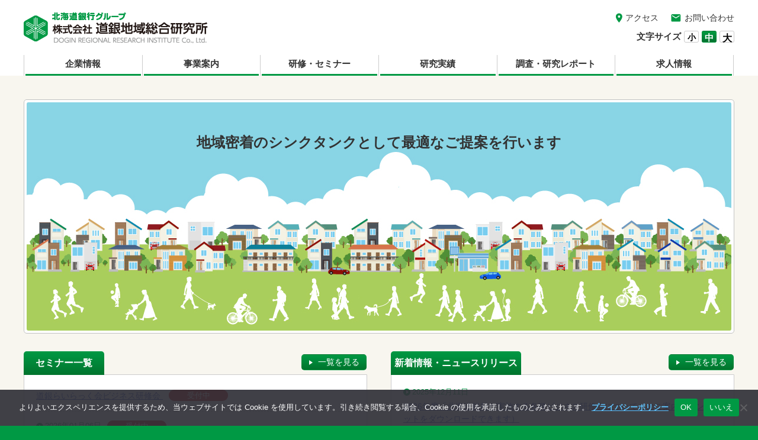

--- FILE ---
content_type: text/html; charset=UTF-8
request_url: https://doginsoken.co.jp/
body_size: 40139
content:
<!DOCTYPE html>
<html>

<head>
	<meta http-equiv="X-UA-Compatible" content="IE=edge">
	<meta charset="UTF-8" />
	<meta name="viewport" content="width=device-width, initial-scale=1">
	<meta name="format-detection" content="telephone=no">
	<link rel="profile" href="https://gmpg.org/xfn/11" />
	<title>株式会社　道銀地域総合研究所｜ほくほくフィナンシャルグループ</title>
	<meta name="keywords" content="北海道,北海道銀行,地域貢献,地域密着,地域振興,人材募集,応募,コンサルタント,コンサルティング,シンクタンク,経済調査">
	<meta name="description" content="セミナー開催、経営コンサルティング、プロジェクト構築支援、道内・国内の経済予測などを行う地域密着型シンクタンク道銀地域総合研究所です。">
	<meta property="og:site_name" content="株式会社　道銀地域総合研究所｜ほくほくフィナンシャルグループ">
	<meta property="og:title" content="株式会社　道銀地域総合研究所｜ほくほくフィナンシャルグループ">
	<meta property="og:image" content="https://doginsoken.co.jp/manager/wp-content/uploads/2019/12/img_ogp.jpg">
	<meta property="og:type" content="website">
	<meta property="og:description" content="セミナー開催、経営コンサルティング、プロジェクト構築支援、道内・国内の経済予測などを行う地域密着型シンクタンク道銀地域総合研究所です。">
	<meta property="og:url" content="URL">
	<meta name='robots' content='max-image-preview:large' />
	<style>img:is([sizes="auto" i], [sizes^="auto," i]) { contain-intrinsic-size: 3000px 1500px }</style>
	<link rel='stylesheet' id='normalize-css' href='https://doginsoken.co.jp/manager/wp-content/themes/doginsoken/common/css/normalize.css?ver=6.7.2' type='text/css' media='all' />
<link rel='stylesheet' id='base-css' href='https://doginsoken.co.jp/manager/wp-content/themes/doginsoken/common/css/base.css?ver=6.7.2' type='text/css' media='all' />
<link rel='stylesheet' id='layout-css' href='https://doginsoken.co.jp/manager/wp-content/themes/doginsoken/common/css/layout.css?ver=6.7.2' type='text/css' media='all' />
<link rel='stylesheet' id='component-css' href='https://doginsoken.co.jp/manager/wp-content/themes/doginsoken/common/css/component.css?ver=6.7.2' type='text/css' media='all' />
<link rel='stylesheet' id='style-css' href='https://doginsoken.co.jp/manager/wp-content/themes/doginsoken/common/css/style.css?ver=6.7.2' type='text/css' media='all' />
<link rel='stylesheet' id='print-css' href='https://doginsoken.co.jp/manager/wp-content/themes/doginsoken/common/css/print.css?ver=6.7.2' type='text/css' media='all' />
<link rel='stylesheet' id='style-wp-css' href='https://doginsoken.co.jp/manager/wp-content/themes/doginsoken/style.css?ver=6.7.2' type='text/css' media='all' />
<link rel='stylesheet' id='wp-block-library-css' href='https://doginsoken.co.jp/manager/wp-includes/css/dist/block-library/style.min.css?ver=6.7.2' type='text/css' media='all' />
<style id='classic-theme-styles-inline-css' type='text/css'>
/*! This file is auto-generated */
.wp-block-button__link{color:#fff;background-color:#32373c;border-radius:9999px;box-shadow:none;text-decoration:none;padding:calc(.667em + 2px) calc(1.333em + 2px);font-size:1.125em}.wp-block-file__button{background:#32373c;color:#fff;text-decoration:none}
</style>
<style id='global-styles-inline-css' type='text/css'>
:root{--wp--preset--aspect-ratio--square: 1;--wp--preset--aspect-ratio--4-3: 4/3;--wp--preset--aspect-ratio--3-4: 3/4;--wp--preset--aspect-ratio--3-2: 3/2;--wp--preset--aspect-ratio--2-3: 2/3;--wp--preset--aspect-ratio--16-9: 16/9;--wp--preset--aspect-ratio--9-16: 9/16;--wp--preset--color--black: #000000;--wp--preset--color--cyan-bluish-gray: #abb8c3;--wp--preset--color--white: #ffffff;--wp--preset--color--pale-pink: #f78da7;--wp--preset--color--vivid-red: #cf2e2e;--wp--preset--color--luminous-vivid-orange: #ff6900;--wp--preset--color--luminous-vivid-amber: #fcb900;--wp--preset--color--light-green-cyan: #7bdcb5;--wp--preset--color--vivid-green-cyan: #00d084;--wp--preset--color--pale-cyan-blue: #8ed1fc;--wp--preset--color--vivid-cyan-blue: #0693e3;--wp--preset--color--vivid-purple: #9b51e0;--wp--preset--gradient--vivid-cyan-blue-to-vivid-purple: linear-gradient(135deg,rgba(6,147,227,1) 0%,rgb(155,81,224) 100%);--wp--preset--gradient--light-green-cyan-to-vivid-green-cyan: linear-gradient(135deg,rgb(122,220,180) 0%,rgb(0,208,130) 100%);--wp--preset--gradient--luminous-vivid-amber-to-luminous-vivid-orange: linear-gradient(135deg,rgba(252,185,0,1) 0%,rgba(255,105,0,1) 100%);--wp--preset--gradient--luminous-vivid-orange-to-vivid-red: linear-gradient(135deg,rgba(255,105,0,1) 0%,rgb(207,46,46) 100%);--wp--preset--gradient--very-light-gray-to-cyan-bluish-gray: linear-gradient(135deg,rgb(238,238,238) 0%,rgb(169,184,195) 100%);--wp--preset--gradient--cool-to-warm-spectrum: linear-gradient(135deg,rgb(74,234,220) 0%,rgb(151,120,209) 20%,rgb(207,42,186) 40%,rgb(238,44,130) 60%,rgb(251,105,98) 80%,rgb(254,248,76) 100%);--wp--preset--gradient--blush-light-purple: linear-gradient(135deg,rgb(255,206,236) 0%,rgb(152,150,240) 100%);--wp--preset--gradient--blush-bordeaux: linear-gradient(135deg,rgb(254,205,165) 0%,rgb(254,45,45) 50%,rgb(107,0,62) 100%);--wp--preset--gradient--luminous-dusk: linear-gradient(135deg,rgb(255,203,112) 0%,rgb(199,81,192) 50%,rgb(65,88,208) 100%);--wp--preset--gradient--pale-ocean: linear-gradient(135deg,rgb(255,245,203) 0%,rgb(182,227,212) 50%,rgb(51,167,181) 100%);--wp--preset--gradient--electric-grass: linear-gradient(135deg,rgb(202,248,128) 0%,rgb(113,206,126) 100%);--wp--preset--gradient--midnight: linear-gradient(135deg,rgb(2,3,129) 0%,rgb(40,116,252) 100%);--wp--preset--font-size--small: 13px;--wp--preset--font-size--medium: 20px;--wp--preset--font-size--large: 36px;--wp--preset--font-size--x-large: 42px;--wp--preset--spacing--20: 0.44rem;--wp--preset--spacing--30: 0.67rem;--wp--preset--spacing--40: 1rem;--wp--preset--spacing--50: 1.5rem;--wp--preset--spacing--60: 2.25rem;--wp--preset--spacing--70: 3.38rem;--wp--preset--spacing--80: 5.06rem;--wp--preset--shadow--natural: 6px 6px 9px rgba(0, 0, 0, 0.2);--wp--preset--shadow--deep: 12px 12px 50px rgba(0, 0, 0, 0.4);--wp--preset--shadow--sharp: 6px 6px 0px rgba(0, 0, 0, 0.2);--wp--preset--shadow--outlined: 6px 6px 0px -3px rgba(255, 255, 255, 1), 6px 6px rgba(0, 0, 0, 1);--wp--preset--shadow--crisp: 6px 6px 0px rgba(0, 0, 0, 1);}:where(.is-layout-flex){gap: 0.5em;}:where(.is-layout-grid){gap: 0.5em;}body .is-layout-flex{display: flex;}.is-layout-flex{flex-wrap: wrap;align-items: center;}.is-layout-flex > :is(*, div){margin: 0;}body .is-layout-grid{display: grid;}.is-layout-grid > :is(*, div){margin: 0;}:where(.wp-block-columns.is-layout-flex){gap: 2em;}:where(.wp-block-columns.is-layout-grid){gap: 2em;}:where(.wp-block-post-template.is-layout-flex){gap: 1.25em;}:where(.wp-block-post-template.is-layout-grid){gap: 1.25em;}.has-black-color{color: var(--wp--preset--color--black) !important;}.has-cyan-bluish-gray-color{color: var(--wp--preset--color--cyan-bluish-gray) !important;}.has-white-color{color: var(--wp--preset--color--white) !important;}.has-pale-pink-color{color: var(--wp--preset--color--pale-pink) !important;}.has-vivid-red-color{color: var(--wp--preset--color--vivid-red) !important;}.has-luminous-vivid-orange-color{color: var(--wp--preset--color--luminous-vivid-orange) !important;}.has-luminous-vivid-amber-color{color: var(--wp--preset--color--luminous-vivid-amber) !important;}.has-light-green-cyan-color{color: var(--wp--preset--color--light-green-cyan) !important;}.has-vivid-green-cyan-color{color: var(--wp--preset--color--vivid-green-cyan) !important;}.has-pale-cyan-blue-color{color: var(--wp--preset--color--pale-cyan-blue) !important;}.has-vivid-cyan-blue-color{color: var(--wp--preset--color--vivid-cyan-blue) !important;}.has-vivid-purple-color{color: var(--wp--preset--color--vivid-purple) !important;}.has-black-background-color{background-color: var(--wp--preset--color--black) !important;}.has-cyan-bluish-gray-background-color{background-color: var(--wp--preset--color--cyan-bluish-gray) !important;}.has-white-background-color{background-color: var(--wp--preset--color--white) !important;}.has-pale-pink-background-color{background-color: var(--wp--preset--color--pale-pink) !important;}.has-vivid-red-background-color{background-color: var(--wp--preset--color--vivid-red) !important;}.has-luminous-vivid-orange-background-color{background-color: var(--wp--preset--color--luminous-vivid-orange) !important;}.has-luminous-vivid-amber-background-color{background-color: var(--wp--preset--color--luminous-vivid-amber) !important;}.has-light-green-cyan-background-color{background-color: var(--wp--preset--color--light-green-cyan) !important;}.has-vivid-green-cyan-background-color{background-color: var(--wp--preset--color--vivid-green-cyan) !important;}.has-pale-cyan-blue-background-color{background-color: var(--wp--preset--color--pale-cyan-blue) !important;}.has-vivid-cyan-blue-background-color{background-color: var(--wp--preset--color--vivid-cyan-blue) !important;}.has-vivid-purple-background-color{background-color: var(--wp--preset--color--vivid-purple) !important;}.has-black-border-color{border-color: var(--wp--preset--color--black) !important;}.has-cyan-bluish-gray-border-color{border-color: var(--wp--preset--color--cyan-bluish-gray) !important;}.has-white-border-color{border-color: var(--wp--preset--color--white) !important;}.has-pale-pink-border-color{border-color: var(--wp--preset--color--pale-pink) !important;}.has-vivid-red-border-color{border-color: var(--wp--preset--color--vivid-red) !important;}.has-luminous-vivid-orange-border-color{border-color: var(--wp--preset--color--luminous-vivid-orange) !important;}.has-luminous-vivid-amber-border-color{border-color: var(--wp--preset--color--luminous-vivid-amber) !important;}.has-light-green-cyan-border-color{border-color: var(--wp--preset--color--light-green-cyan) !important;}.has-vivid-green-cyan-border-color{border-color: var(--wp--preset--color--vivid-green-cyan) !important;}.has-pale-cyan-blue-border-color{border-color: var(--wp--preset--color--pale-cyan-blue) !important;}.has-vivid-cyan-blue-border-color{border-color: var(--wp--preset--color--vivid-cyan-blue) !important;}.has-vivid-purple-border-color{border-color: var(--wp--preset--color--vivid-purple) !important;}.has-vivid-cyan-blue-to-vivid-purple-gradient-background{background: var(--wp--preset--gradient--vivid-cyan-blue-to-vivid-purple) !important;}.has-light-green-cyan-to-vivid-green-cyan-gradient-background{background: var(--wp--preset--gradient--light-green-cyan-to-vivid-green-cyan) !important;}.has-luminous-vivid-amber-to-luminous-vivid-orange-gradient-background{background: var(--wp--preset--gradient--luminous-vivid-amber-to-luminous-vivid-orange) !important;}.has-luminous-vivid-orange-to-vivid-red-gradient-background{background: var(--wp--preset--gradient--luminous-vivid-orange-to-vivid-red) !important;}.has-very-light-gray-to-cyan-bluish-gray-gradient-background{background: var(--wp--preset--gradient--very-light-gray-to-cyan-bluish-gray) !important;}.has-cool-to-warm-spectrum-gradient-background{background: var(--wp--preset--gradient--cool-to-warm-spectrum) !important;}.has-blush-light-purple-gradient-background{background: var(--wp--preset--gradient--blush-light-purple) !important;}.has-blush-bordeaux-gradient-background{background: var(--wp--preset--gradient--blush-bordeaux) !important;}.has-luminous-dusk-gradient-background{background: var(--wp--preset--gradient--luminous-dusk) !important;}.has-pale-ocean-gradient-background{background: var(--wp--preset--gradient--pale-ocean) !important;}.has-electric-grass-gradient-background{background: var(--wp--preset--gradient--electric-grass) !important;}.has-midnight-gradient-background{background: var(--wp--preset--gradient--midnight) !important;}.has-small-font-size{font-size: var(--wp--preset--font-size--small) !important;}.has-medium-font-size{font-size: var(--wp--preset--font-size--medium) !important;}.has-large-font-size{font-size: var(--wp--preset--font-size--large) !important;}.has-x-large-font-size{font-size: var(--wp--preset--font-size--x-large) !important;}
:where(.wp-block-post-template.is-layout-flex){gap: 1.25em;}:where(.wp-block-post-template.is-layout-grid){gap: 1.25em;}
:where(.wp-block-columns.is-layout-flex){gap: 2em;}:where(.wp-block-columns.is-layout-grid){gap: 2em;}
:root :where(.wp-block-pullquote){font-size: 1.5em;line-height: 1.6;}
</style>
<link rel='stylesheet' id='cookie-notice-front-css' href='https://doginsoken.co.jp/manager/wp-content/plugins/cookie-notice/css/front.min.css?ver=2.4.16' type='text/css' media='all' />
<link rel='stylesheet' id='pdfg-front-css-css' href='https://doginsoken.co.jp/manager/wp-content/plugins/html-pdf-generator/assets/css/pdfg-front.css?ver=1' type='text/css' media='all' />
<script type="text/javascript" src="https://doginsoken.co.jp/manager/wp-content/themes/doginsoken/common/js/jquery-3.4.0.min.js?ver=6.7.2" id="jQuery-js"></script>
<script type="text/javascript" src="https://doginsoken.co.jp/manager/wp-content/themes/doginsoken/common/js/jquery.cookie.js?ver=6.7.2" id="jquery-cookie-js"></script>
<script type="text/javascript" src="https://doginsoken.co.jp/manager/wp-content/themes/doginsoken/common/js/fontswitch.js?ver=6.7.2" id="fontswitch-js"></script>
<script type="text/javascript" src="https://doginsoken.co.jp/manager/wp-content/themes/doginsoken/common/js/custom.js?ver=6.7.2" id="custom-js"></script>
<script type="text/javascript" src="https://doginsoken.co.jp/manager/wp-includes/js/jquery/jquery.min.js?ver=3.7.1" id="jquery-core-js"></script>
<link rel="https://api.w.org/" href="https://doginsoken.co.jp/wp-json/" /><link rel="alternate" title="JSON" type="application/json" href="https://doginsoken.co.jp/wp-json/wp/v2/pages/287" /><link rel="EditURI" type="application/rsd+xml" title="RSD" href="https://doginsoken.co.jp/manager/xmlrpc.php?rsd" />

<link rel="canonical" href="https://doginsoken.co.jp/" />
<link rel='shortlink' href='https://doginsoken.co.jp/' />
<link rel="alternate" title="oEmbed (JSON)" type="application/json+oembed" href="https://doginsoken.co.jp/wp-json/oembed/1.0/embed?url=https%3A%2F%2Fdoginsoken.co.jp%2F" />
<link rel="alternate" title="oEmbed (XML)" type="text/xml+oembed" href="https://doginsoken.co.jp/wp-json/oembed/1.0/embed?url=https%3A%2F%2Fdoginsoken.co.jp%2F&#038;format=xml" />
<link rel="icon" href="https://doginsoken.co.jp/manager/wp-content/uploads/2019/12/favicon.ico" sizes="32x32" />
<link rel="icon" href="https://doginsoken.co.jp/manager/wp-content/uploads/2019/12/favicon.ico" sizes="192x192" />
<link rel="apple-touch-icon" href="https://doginsoken.co.jp/manager/wp-content/uploads/2019/12/favicon.ico" />
<meta name="msapplication-TileImage" content="https://doginsoken.co.jp/manager/wp-content/uploads/2019/12/favicon.ico" />
</head>

<body id="top" class="">
	<div class="l_container" >
		<p class="wgt-skiplink"><a href="#contents">ナビゲーションを飛ばして本文に進みます</a></p>
		<header class="l_header_area">
			<div class="l_wrap">
				<nav class="l_nav_area">
					<div class="l_drawer">
						<a class="l_navbar_brand ppc_logo" href="https://doginsoken.co.jp"><img src="https://doginsoken.co.jp/manager/wp-content/uploads/2019/11/header_ttl.png" alt="株式会社　道銀地域総合研究所｜ほくほくフィナンシャルグループ"></a>
						<div class="l_navbar_toggle">
							<span class="l_navbar_toggle_icon">メニュー</span>
						</div>
						<div class="l_navbar_tool">
							<ul class="l_nav_link">
								<li class="l_nav_access"><a href="https://doginsoken.co.jp/access">アクセス</a></li>
								<li class="l_nav_inquiry"><a href="https://doginsoken.co.jp/contact">お問い合わせ</a></li>
							</ul>
							<ul class="l_fs_changer c_rodin">
								<li class="l_fs_ttl">文字サイズ</li>
								<li><button class="l_fs_btn" id="l_fs_sm" data-font="8">小</button></li>
								<li><button class="l_fs_btn current" id="l_fs_md" data-font="10">中</button></li>
								<li><button class="l_fs_btn" id="l_fs_lg" data-font="12">大</button></li>
							</ul>
						</div>
					</div>
					<div class="l_nav_menu c_rodin">
						<ul class="sss">
							<li class="top u_sp_view"><a href="https://doginsoken.co.jp/">トップページ</a></li><li class="company"><a href="https://doginsoken.co.jp/company">企業情報</a></li><li class="business"><a href="https://doginsoken.co.jp/business">事業案内</a></li><li class="seminar"><a href="https://doginsoken.co.jp/seminar">研修・セミナー</a></li><li class="l_nav_child seminar_management"><a href="https://doginsoken.co.jp/news/seminar/management">道銀 経営塾</a></li><li class="l_nav_child seminar_future"><a href="https://doginsoken.co.jp/news/seminar/employee">個別企業向け社員研修</a></li><li class="l_nav_child seminar_future"><a href="https://doginsoken.co.jp/news/seminar/future">みらいビジネスラボ</a></li><li class="l_nav_child seminar_management"><a href="https://doginsoken.co.jp/news/seminar/lilac">道銀らいらっく会ビジネス研修会</a></li><li class="l_nav_child seminar_open"><a href="https://doginsoken.co.jp/news/seminar/open">一般実務セミナー</a></li><li class="l_nav_child seminar_management"><a href="https://doginsoken.co.jp/news/seminar/fresh">道銀 新入社員研修会</a></li><li class="works"><a href="https://doginsoken.co.jp/works">研究実績</a></li><li class="report"><a href="https://doginsoken.co.jp/report">調査・研究レポート</a></li><li class="recruit"><a href="https://doginsoken.co.jp/recruit">求人情報</a></li><li class="access u_sp_view"><a href="https://doginsoken.co.jp/access">アクセス</a></li><li class="inquiry u_sp_view"><a href="https://doginsoken.co.jp/contact">お問い合わせ</a></li>						</ul>
					</div>
				</nav>
			</div>
		</header><main id="contents">
  <div class="l_main_area">
    <div class="l_main_contents">
      <div class="u_top_main_section c_section">
        <p class="u_top_main_tagline c_rodin">地域密着のシンクタンクとして<br class="u_sp_view">最適なご提案を行います</p>
      </div>
      <div class="u_top_post_section c_section">
        <div class="c_box_gr">
          <h2 class="c_box_gr_ttl c_rodin front_seminar_list">セミナー一覧</h2>
          <div class="c_box_gr_cont">
            <dl class="c_article">
              <dd>
                <a href="https://doginsoken.co.jp/seminar/lilac">
                  <span>道銀らいらっく会ビジネス研修会</span>
                  <span class="c_article_label is_accepting front_is_accepting">受付中</span>
                </a>
              </dd>
              <dt>2026年01月06日<span class="c_article_label is_accepting">受付中</span></dt><dd><a href="https://doginsoken.co.jp/seminar/fresh/6830">2026年度　新入社員研修会《２日コース》　3月30日(月)、3月31日(火)</a></dd><dt>2026年01月06日<span class="c_article_label is_accepting">受付中</span></dt><dd><a href="https://doginsoken.co.jp/seminar/fresh/6844">2026年度　新入社員研修会《２日コース》　4月2日(木)、4月3日(金)</a></dd><dt>2026年01月06日<span class="c_article_label is_accepting">受付中</span></dt><dd><a href="https://doginsoken.co.jp/seminar/fresh/6846">2026年度　新入社員研修会《２日コース》　4月6日(月)、4月7日(火)</a></dd><dt>2026年01月06日<span class="c_article_label is_accepting">受付中</span></dt><dd><a href="https://doginsoken.co.jp/seminar/fresh/6848">2026年度　新入社員研修会《２日コース》　4月8日(水)、4月9日(木)</a></dd><dt>2026年01月06日<span class="c_article_label is_accepting">受付中</span></dt><dd><a href="https://doginsoken.co.jp/seminar/fresh/6870">2026年度　新入社員研修会《１日コース》　3月31日(火)</a></dd>            </dl>
            <p class="c_btn c_btn_gr c_btn_w_lg c_btn_s_lg u_top_post_btn"><a href="https://doginsoken.co.jp/seminar-all"><span class="c_icon is_arrow">一覧を見る</span></a></p>
          </div>
        </div>
        <div class="c_box_gr">
          <h2 class="c_box_gr_ttl c_rodin">新着情報・ニュースリリース</h2>
          <div class="c_box_gr_cont">
            <dl class="c_article">
              <dt>2025年12月11日</dt><dd><a href="https://doginsoken.co.jp/news/6989">2026年度「北海道銀行が実施する各種ビジネス研修会について」のご案内（パンフレットをダウンロードできます）</a></dd><dt>2025年12月11日</dt><dd><a href="https://doginsoken.co.jp/news/6985">2026年度　道銀新入社員研修会のご案内</a></dd><dt>2024年12月25日</dt><dd><a href="https://doginsoken.co.jp/news/6406">2025年度「北海道銀行が実施する各種ビジネス研修会について」のご案内（パンフレットをダウンロードできます）</a></dd><dt>2024年11月11日</dt><dd><a href="https://doginsoken.co.jp/news/5283">2025年度　道銀新入社員研修会のご案内</a></dd><dt>2023年12月27日</dt><dd><a href="https://doginsoken.co.jp/news/5572">2024年度道銀ビジネス研修会（階層別）のご案内（パンフレットをダウンロードできます）</a></dd><dt>2022年12月01日</dt><dd><a href="https://doginsoken.co.jp/news/4816">2023年度道銀ビジネス研修会（階層別）のご案内（パンフレットをダウンロードできます）</a></dd>            </dl>
            <p class="c_btn c_btn_gr c_btn_w_lg c_btn_s_lg u_top_post_btn"><a href="https://doginsoken.co.jp/news"><span class="c_icon is_arrow">一覧を見る</span></a></p>
          </div>
        </div>
      </div>
      <div class="u_top_service_section c_section">
        <h2 class="c_section_ttl c_rodin">事業案内</h2>
        <div class="u_top_service_wrap">
                        <a href="https://doginsoken.co.jp/business/#consulting" class="c_border_box_gy ppc_jigyou_annai_link_1">
                <p class="c_border_box_icon ppc_jigyou_annai_img_1"><img src="https://doginsoken.co.jp/manager/wp-content/uploads/2020/02/icon_service_consulting.png" alt="コンサルティング部"></p>
                <div class="c_border_box_cont">
                  <h3 class="c_border_box_ttl ppc_jigyou_annai_title_1">コンサルティング部</h3>
                  <p class="ppc_jigyou_annai_desc_1">経営課題について<br />
実効的な解決方法をご提案します</p>
                </div>
              </a>
                        <a href="https://doginsoken.co.jp/business/#chiki" class="c_border_box_gy ppc_jigyou_annai_link_2">
                <p class="c_border_box_icon ppc_jigyou_annai_img_2"><img src="https://doginsoken.co.jp/manager/wp-content/uploads/2019/11/icon_service_region.png" alt="地域戦略研究部"></p>
                <div class="c_border_box_cont">
                  <h3 class="c_border_box_ttl ppc_jigyou_annai_title_2">地域戦略研究部</h3>
                  <p class="ppc_jigyou_annai_desc_2">地域の強みを活かした各種<br />
戦略立案、事業化を支援します</p>
                </div>
              </a>
                        <a href="https://doginsoken.co.jp/business/#keizai" class="c_border_box_gy ppc_jigyou_annai_link_3">
                <p class="c_border_box_icon ppc_jigyou_annai_img_3"><img src="https://doginsoken.co.jp/manager/wp-content/uploads/2019/11/icon_service_research.png" alt="経済調査部"></p>
                <div class="c_border_box_cont">
                  <h3 class="c_border_box_ttl ppc_jigyou_annai_title_3">経済調査部</h3>
                  <p class="ppc_jigyou_annai_desc_3">地域経済の発展に寄与する<br />
情報生産機能を担います</p>
                </div>
              </a>
                  </div>
      </div>
      <div class="u_top_result_section c_section">
        <h2 class="c_section_ttl c_rodin">研究実績</h2>
        <p class="c_lnk_img ppc_kenkyu_jisseki_img ppc_kenkyu_jisseki_img_sp"><a href="https://doginsoken.co.jp/works/#food">
            <picture>
              <source media="(min-width: 960px)" srcset="https://doginsoken.co.jp/manager/wp-content/uploads/2019/11/bnr_result.jpg">
              <img src="https://doginsoken.co.jp/manager/wp-content/uploads/2019/11/bnr_result_sp.jpg" alt="地域戦略研究部による調査研究実績">
            </picture>
          </a></p>
        <p class="u_top_result_tagline ppc_kenkyu_jisseki_desc">官公庁や地方自治体などから依頼を受け調査研究活動を行います<br />
研究結果より各種戦略の立案、事業化プロジェクト企画など各種事業を推進します<br />
研究対象カテゴリは下記の10分野です</p>

        <div class="u_top_result_wrap">
                        <div class="c_box_lgr">
                <h3 class="c_box_lgr_ttl is_arrow ppc_kenkyu_jisseki_item_title_1"><a href="https://doginsoken.co.jp/works/#food" class="icon_hover"><img srcset="https://doginsoken.co.jp/manager/wp-content/uploads/2019/11/icon_research_food@2x.png 640w, https://doginsoken.co.jp/manager/wp-content/uploads/2019/11/icon_research_food.png 960w" src="https://doginsoken.co.jp/manager/wp-content/uploads/2019/11/icon_research_food.png" alt="食・農業">食・農業</a></h3>
                <div class="c_box_lgr_cont">
                  <p class="ppc_kenkyu_jisseki_item_desc_1">食糧自給力が高く、国内でも有数の生産拠点となっている北海道。今後も品質の高い食品の供給が求められており、バイオ技術活用なども期待されています。道外・国外への展開も進むなかで北海道産食品の新たな可能性などについても調査研究を行っています。</p>
                </div>
              </div>
                        <div class="c_box_lgr">
                <h3 class="c_box_lgr_ttl is_arrow ppc_kenkyu_jisseki_item_title_2"><a href="https://doginsoken.co.jp/works/#tourism" class="icon_hover"><img srcset="https://doginsoken.co.jp/manager/wp-content/uploads/2019/11/icon_research_tourism@2x.png 640w, https://doginsoken.co.jp/manager/wp-content/uploads/2019/11/icon_research_tourism.png 960w" src="https://doginsoken.co.jp/manager/wp-content/uploads/2019/11/icon_research_tourism.png" alt="観光">観光</a></h3>
                <div class="c_box_lgr_cont">
                  <p class="ppc_kenkyu_jisseki_item_desc_2">北海道の大きなテーマである「観光」。増加するインバウンドへの対応や、観光地としての災害対策、観光での地方都市活性化など、多角的な調査研究を行っています。</p>
                </div>
              </div>
                        <div class="c_box_lgr">
                <h3 class="c_box_lgr_ttl is_arrow ppc_kenkyu_jisseki_item_title_3"><a href="https://doginsoken.co.jp/works/#energy" class="icon_hover"><img srcset="https://doginsoken.co.jp/manager/wp-content/uploads/2019/11/icon_research_energy@2x.png 640w, https://doginsoken.co.jp/manager/wp-content/uploads/2019/11/icon_research_energy.png 960w" src="https://doginsoken.co.jp/manager/wp-content/uploads/2019/11/icon_research_energy.png" alt="ゼロカーボン">ゼロカーボン</a></h3>
                <div class="c_box_lgr_cont">
                  <p class="ppc_kenkyu_jisseki_item_desc_3">ゼロカーボンや再生可能エネルギーの利活用といった観点から、洋上風力や水素、地熱等の可能性はもちろん、地域のエネルギー政策などについても調査研究を行っています。 </p>
                </div>
              </div>
                        <div class="c_box_lgr">
                <h3 class="c_box_lgr_ttl is_arrow ppc_kenkyu_jisseki_item_title_4"><a href="https://doginsoken.co.jp/works/#medical" class="icon_hover"><img srcset="https://doginsoken.co.jp/manager/wp-content/uploads/2019/11/icon_research_medical@2x.png 640w, https://doginsoken.co.jp/manager/wp-content/uploads/2019/11/icon_research_medical.png 960w" src="https://doginsoken.co.jp/manager/wp-content/uploads/2019/11/icon_research_medical.png" alt="医療・福祉">医療・福祉</a></h3>
                <div class="c_box_lgr_cont">
                  <p class="ppc_kenkyu_jisseki_item_desc_4">人口減少や少子高齢化、価値観やライフスタイルの変化、また、長引く経済の低迷など、保健・医療・福祉を取り巻く社会情勢は大きく変化しています。こうしたなかで道民の皆さんが安心して暮らせる環境についても調査研究を行っています。</p>
                </div>
              </div>
                        <div class="c_box_lgr">
                <h3 class="c_box_lgr_ttl is_arrow ppc_kenkyu_jisseki_item_title_5"><a href="https://doginsoken.co.jp/works/#it" class="icon_hover"><img srcset="https://doginsoken.co.jp/manager/wp-content/uploads/2019/11/icon_research_it@2x.png 640w, https://doginsoken.co.jp/manager/wp-content/uploads/2019/11/icon_research_it.png 960w" src="https://doginsoken.co.jp/manager/wp-content/uploads/2019/11/icon_research_it.png" alt="IT・バイオ・コンテンツ">IT・バイオ・コンテンツ</a></h3>
                <div class="c_box_lgr_cont">
                  <p class="ppc_kenkyu_jisseki_item_desc_5">今後の道内経済をけん引する産業として期待を集めているＩＴ・バイオ・コンテンツ産業。それぞれの産業自体の高度化、高付加価値化に加え、農業や食、観光等との連携強化等について様々な角度からアプローチを続けています。</p>
                </div>
              </div>
                        <div class="c_box_lgr">
                <h3 class="c_box_lgr_ttl is_arrow ppc_kenkyu_jisseki_item_title_6"><a href="https://doginsoken.co.jp/works/#industry" class="icon_hover"><img srcset="https://doginsoken.co.jp/manager/wp-content/uploads/2019/11/icon_research_industry@2x.png 640w, https://doginsoken.co.jp/manager/wp-content/uploads/2019/11/icon_research_industry.png 960w" src="https://doginsoken.co.jp/manager/wp-content/uploads/2019/11/icon_research_industry.png" alt="産業振興">産業振興</a></h3>
                <div class="c_box_lgr_cont">
                  <p class="ppc_kenkyu_jisseki_item_desc_6">北海道銀行グループのネットワーク等を活かし、道内企業のビジネスマッチングや、新事業・ベンチャーの取組、人材育成についても課題を取り上げ、道内経済発展の可能性等について調査研究を行っています。</p>
                </div>
              </div>
                        <div class="c_box_lgr">
                <h3 class="c_box_lgr_ttl is_arrow ppc_kenkyu_jisseki_item_title_7"><a href="https://doginsoken.co.jp/works/#overseas" class="icon_hover"><img srcset="https://doginsoken.co.jp/manager/wp-content/uploads/2019/11/icon_research_overseas@2x.png 640w, https://doginsoken.co.jp/manager/wp-content/uploads/2019/11/icon_research_overseas.png 960w" src="https://doginsoken.co.jp/manager/wp-content/uploads/2019/11/icon_research_overseas.png" alt="海外展開">海外展開</a></h3>
                <div class="c_box_lgr_cont">
                  <p class="ppc_kenkyu_jisseki_item_desc_7">北海道銀行と連携した、海外における道内企業のビジネス進出支援をはじめ、物流面を含めた高品質な生鮮品・道内加工食品の安定供給等について調査研究を行っています。 </p>
                </div>
              </div>
                        <div class="c_box_lgr">
                <h3 class="c_box_lgr_ttl is_arrow ppc_kenkyu_jisseki_item_title_8"><a href="https://doginsoken.co.jp/works/#region" class="icon_hover"><img srcset="https://doginsoken.co.jp/manager/wp-content/uploads/2019/11/icon_research_region@2x.png 640w, https://doginsoken.co.jp/manager/wp-content/uploads/2019/11/icon_research_region.png 960w" src="https://doginsoken.co.jp/manager/wp-content/uploads/2019/11/icon_research_region.png" alt="地域・行政">地域・行政</a></h3>
                <div class="c_box_lgr_cont">
                  <p class="ppc_kenkyu_jisseki_item_desc_8">まちづくり、地方自治のあり方を考えていくには、少子高齢化や、産業・雇用創出、コミュニティの再生など、その地域の課題は何かを把握することが重要になります。こうした地域の課題についての調査研究を通じ、その地域にあった対応策、計画づくりを支援しています。 </p>
                </div>
              </div>
                        <div class="c_box_lgr">
                <h3 class="c_box_lgr_ttl is_arrow ppc_kenkyu_jisseki_item_title_9"><a href="https://doginsoken.co.jp/works/#society" class="icon_hover"><img srcset="https://doginsoken.co.jp/manager/wp-content/uploads/2019/11/icon_research_society@2x.png 640w, https://doginsoken.co.jp/manager/wp-content/uploads/2019/11/icon_research_society.png 960w" src="https://doginsoken.co.jp/manager/wp-content/uploads/2019/11/icon_research_society.png" alt="社会課題">社会課題</a></h3>
                <div class="c_box_lgr_cont">
                  <p class="ppc_kenkyu_jisseki_item_desc_9">地域における社会的課題に積極的に取り組むことで、ひとりひとりが安心して働き、生き生きと暮らしていける社会の実現にむけて、地域活性化を目的とした社会貢献のあり方など、調査研究を行っています。</p>
                </div>
              </div>
                        <div class="c_box_lgr">
                <h3 class="c_box_lgr_ttl is_arrow ppc_kenkyu_jisseki_item_title_10"><a href="https://doginsoken.co.jp/works/#traffic" class="icon_hover"><img srcset="https://doginsoken.co.jp/manager/wp-content/uploads/2024/08/icon_research_traffic.png 640w, https://doginsoken.co.jp/manager/wp-content/uploads/2024/08/icon_research_traffic.png 960w" src="https://doginsoken.co.jp/manager/wp-content/uploads/2024/08/icon_research_traffic.png" alt="交通・物流">交通・物流</a></h3>
                <div class="c_box_lgr_cont">
                  <p class="ppc_kenkyu_jisseki_item_desc_10">物流業界の「2024年問題」や北海道の地域交通が抱える諸課題等について、その現状や今後の方向性に関する調査研究を行っています。</p>
                </div>
              </div>
                  </div>
      </div>
    </div>
  </div>
</main>
<script type="text/javascript" id="cookie-notice-front-js-before">
/* <![CDATA[ */
var cnArgs = {"ajaxUrl":"https:\/\/doginsoken.co.jp\/manager\/wp-admin\/admin-ajax.php","nonce":"eb63af9c74","hideEffect":"fade","position":"bottom","onScroll":false,"onScrollOffset":100,"onClick":false,"cookieName":"cookie_notice_accepted","cookieTime":2592000,"cookieTimeRejected":2592000,"globalCookie":false,"redirection":true,"cache":false,"revokeCookies":false,"revokeCookiesOpt":"automatic"};
/* ]]> */
</script>
<script type="text/javascript" src="https://doginsoken.co.jp/manager/wp-content/plugins/cookie-notice/js/front.min.js?ver=2.4.16" id="cookie-notice-front-js"></script>
<script type="text/javascript" src="https://doginsoken.co.jp/manager/wp-content/plugins/html-pdf-generator/assets/js/pdfg.front.js?ver=1.0" id="pdfg-front-js-js"></script>

		<!-- Cookie Notice plugin v2.4.16 by Hu-manity.co https://hu-manity.co/ -->
		<div id="cookie-notice" role="dialog" class="cookie-notice-hidden cookie-revoke-hidden cn-position-bottom" aria-label="Cookie Notice" style="background-color: rgba(50,50,58,0.93);"><div class="cookie-notice-container" style="color: #fff"><span id="cn-notice-text" class="cn-text-container">よりよいエクスペリエンスを提供するため、当ウェブサイトでは Cookie を使用しています。引き続き閲覧する場合、Cookie の使用を承諾したものとみなされます。 <a href="https://doginsoken.co.jp/manager/wp-content/uploads/2022/09/privacy_20220901.pdf" target="_blank" id="cn-more-info" class="cn-privacy-policy-link cn-link">プライバシーポリシー</a></span><span id="cn-notice-buttons" class="cn-buttons-container"><a href="#" id="cn-accept-cookie" data-cookie-set="accept" class="cn-set-cookie cn-button" aria-label="OK" style="background-color: #009944">OK</a><a href="#" id="cn-refuse-cookie" data-cookie-set="refuse" class="cn-set-cookie cn-button" aria-label="いいえ" style="background-color: #009944">いいえ</a></span><span id="cn-close-notice" data-cookie-set="accept" class="cn-close-icon" title="いいえ"></span></div>
			
		</div>
		<!-- / Cookie Notice plugin --><footer class="l_footer_area">
	<div class="l_pagetop_area">
		<div class="l_wrap clearfix">
			<p class="l_pagetop c_rodin"><span class="c_icon is_circle">ページの先頭へ</span></p>
		</div>
	</div>
	<div class="l_banner_area">
		<div class="l_wrap">
			<div class="l_banner_list c_flex_box is_wrap"><p class="l_banner"><a href="https://www.hokkaidobank.co.jp/" target="_blank"><img src="https://doginsoken.co.jp/manager/wp-content/uploads/2019/11/banner01.jpg" alt="北海道銀行"></a></p>
<p class="l_banner"><a href="https://hng-hp.org/" target="_blank"><img src="https://doginsoken.co.jp/manager/wp-content/uploads/2019/11/banner03.jpg" alt="北海道天然ガス利用促進協議会"></a></p>
<p class="l_banner"><a href="https://mblab.jp/" target="_blank"><img src="https://doginsoken.co.jp/manager/wp-content/uploads/2021/03/bnr_mbl.jpg" alt="みらいビジネスラボ"></a></p>
</div>
		</div>
	</div>
	<div class="l_footer_inner l_wrap">
		<ul class="l_footer_menu">
			<li class=""><a target="_blank" href="https://doginsoken.co.jp/manager/wp-content/uploads/2022/09/privacy_20220901.pdf">お客様の個人情報保護に関するプライバシーポリシー</a></li><li class=""><a target="_blank" href="https://doginsoken.co.jp/manager/wp-content/uploads/2024/04/privacy_20240415.pdf">「個人情報の保護に関する法律」に基づく公表事項</a></li><li class=""><a target="_blank" href="https://doginsoken.co.jp/manager/wp-content/uploads/2019/12/boushi.pdf">反社会的勢力への対応に係る基本方針</a></li><li class=""><a target="_blank" href="https://doginsoken.co.jp/manager/wp-content/uploads/2024/04/tokutei_20240415.pdf">特定個人情報の適正な取扱いに関する基本方針</a></li><li class=""><a target="_blank" href="https://doginsoken.co.jp/manager/wp-content/uploads/2022/03/info-share_20220323.pdf">お客さまの情報共有化に関するお知らせ</a></li><li class=""><a target="_blank" href="https://doginsoken.co.jp/manager/wp-content/uploads/2024/10/（別紙）カスタマーハラスメントへの対応に係る基本方針（FG）.pdf">カスタマーハラスメントへの対応に係る基本方針</a></li>		</ul>
		<div class="l_footer_info">
			<div class="l_footer_wrap">
				<ul class="l_footer_icon">
					<li class="l_icon_iso"><img src="https://doginsoken.co.jp/manager/wp-content/themes/doginsoken/common/images/iso27001.jpg" alt="ISO27001"></li>
					<li class="l_icon_isms"><img src="https://doginsoken.co.jp/manager/wp-content/themes/doginsoken/common/images/isms-ac_isr029.jpg" alt="ISMS-AC ISR029"></li>
				</ul>
				<div class="l_footer_company_info">
				<p class="l_footer_company">株式会社 道銀地域総合研究所</p>
<p>〒060-0061 札幌市中央区南1条西4丁目16番地2 道銀ビル別館</p>
<p>TEL：011-233-3561</p>
<p>FAX：011-207-5220</p>
<p class="l_copyright">© 2020 Dogin Regional Research Institute  Co., Ltd.</p>				</div>
			</div>
		</div>
	</div>
</footer>
</div>
</body>

</html>

--- FILE ---
content_type: text/css
request_url: https://doginsoken.co.jp/manager/wp-content/themes/doginsoken/common/css/base.css?ver=6.7.2
body_size: 2003
content:
@charset "utf-8";
/*----------------------------------------------
	大くくりコメントアウト large part
---------------------------------------------*/

/*  中くくりコメントアウト middle part
------------------------------------- */

/* 小くくりコメントアウト small part */
/*
↑↑↑↑↑↑コメントアウト表記サンプル Comment out sample ↑↑↑↑↑↑

*/
/*----------------------------------------------
	html
---------------------------------------------*/
html { font-size: 62.5%; }
/*↑ 10pxが1remとなる様に調整*/

/*----------------------------------------------
	body
---------------------------------------------*/
body {
  min-width: 100%;
  font-size: 14px;
  font-size: 1.4rem;
  font-family: "ヒラギノ角ゴ Pro W3","Hiragino Kaku Gothic Pro","メイリオ",Meiryo,"ＭＳ Ｐゴシック","MS PGothic",sans-serif;
  color: #333;
  line-height: 1.5;
  background-color: #009944;
}
@media screen and (min-width:960px) {
  body {
    min-width: 1200px;
  }
}

/*----------------------------------------------
	a
---------------------------------------------*/
a { color: #2440bb; }
@media screen and (min-width:960px) {
	a:hover { color: #019B41; }
}

/*----------------------------------------------
	table
---------------------------------------------*/
table {
	border-collapse: collapse;
	border-spacing: 0;
}
/*----------------------------------------------
	h1,h2,h3,h4,h5,h6
---------------------------------------------*/
h1,h2,h3,h4,h5,h6{ margin: 0; }
/*----------------------------------------------
	img
---------------------------------------------*/
img {
  max-width: 100%;
  height: auto;
  vertical-align: middle;
}
/*----------------------------------------------
	li
---------------------------------------------*/
li {
  list-style-type: none;
}
/*----------------------------------------------
	*
---------------------------------------------*/
* {
    margin: 0;
    padding: 0;
    box-sizing: border-box;
}


--- FILE ---
content_type: text/css
request_url: https://doginsoken.co.jp/manager/wp-content/themes/doginsoken/common/css/layout.css?ver=6.7.2
body_size: 12511
content:
@charset "utf-8";
/*
↓↓↓↓↓↓コメントアウト表記サンプル Comment out sample ↓↓↓↓↓↓
*/
/*----------------------------------------------
	大くくりコメントアウト large part
---------------------------------------------*/

/*  中くくりコメントアウト middle part
------------------------------------- */

/* 小くくりコメントアウト small part */
/*
↑↑↑↑↑↑コメントアウト表記サンプル Comment out sample ↑↑↑↑↑↑
*/
/*----------------------------------------------
	.wgt-skiplink
---------------------------------------------*/
.wgt-skiplink {
	position: relative;
	margin: -1px 0 0;
	height: 1px;
	text-indent: -9999px;
	overflow: hidden;
}
/*----------------------------------------------
	.l_wrap
---------------------------------------------*/
.l_wrap {
  width: 100%;
  margin: 0 auto;
}
@media screen and (min-width:960px) {
  .l_wrap {
    width: 1200px;
  }
}
/*----------------------------------------------
	.l_container
---------------------------------------------*/

/*----------------------------------------------
	.l_header_area
---------------------------------------------*/
.l_header_area {
	background-color: #fff;
}

/*----------------------------------------------
	.l_side_contents
---------------------------------------------*/

/*----------------------------------------------
	.l_nav_area
---------------------------------------------*/
.l_nav_area {
	position: relative;
	height: 53px;
}
/*----------------------------------------------
	.l_drawer
---------------------------------------------*/
.l_drawer{
	display: flex;
	flex-direction: row;
	align-items: center;
	justify-content: space-between;
	position: relative;
	padding: 5px;
}
/*----------------------------------------------
	.l_navbar
---------------------------------------------*/
.l_navbar_brand img {
	width: calc(100% - 20px);
	height: auto;
}
.l_navbar_toggle {
	background: #009944; /* Old browsers */
	background: -moz-linear-gradient(top,  #009944 0%, #00742d 100%); /* FF3.6-15 */
	background: -webkit-linear-gradient(top,  #009944 0%,#00742d 100%); /* Chrome10-25,Safari5.1-6 */
	background: linear-gradient(to bottom,  #009944 0%,#00742d 100%); /* W3C, IE10+, FF16+, Chrome26+, Opera12+, Safari7+ */
	filter: progid:DXImageTransform.Microsoft.gradient( startColorstr='#009944', endColorstr='#00742d',GradientType=0 ); /* IE6-9 */
	border-radius: 5px;
	z-index:9999;
}
.l_navbar_toggle_icon {
	display: inline-block;
	padding: 12px 40px 12px 8px;
	background: url("../images/icon_spmenu_open.png") right 8px center no-repeat;
	color: #fff;
	font-weight: bold;
	font-size: 1.3rem;
	width: 105px;
	box-sizing: border-box;
}
.l_navbar_tool {
	display: none;
}
.l_nav_menu{
	background-color: #fff;
	-webkit-transform: translateX(-100%);
	transform: translateX(-100%);
	-webkit-transition:ease .5s;
	transition:ease .3s;
	position: relative;
	z-index:1000;
}
.l_nav_menu ul li a,
.l_nav_menu p a{
	display: block;
	padding: 1em;
	background-color: #f0fff0;
	border-bottom: 1px solid #c9e0c9;
	text-decoration: none;
	color: #009944;
}
.l_nav_menu ul li.l_nav_child a {
	padding: .5em 1em .5em 2em;
	background-color: #fff;
}
/*OPEN時の動き*/
.l_nav_menu.open {
	-webkit-transform:translateX(0);
	transform:translateX(0);
	overflow-y: auto;
	-webkit-overflow-scrolling: touch;
}
@media screen and (min-width:960px) {
	.l_nav_area {
		height: auto;
	}
  .l_header_wrap {
    width: 1200px;
		margin: auto;
  }
	.l_drawer {
		padding: 20px 0;
	}
	.l_navbar_brand img {
		width: 100%;
	}
	.l_navbar_toggle {
		display: none;
	}
	.l_navbar_tool {
		display: block;
	}
	.l_nav_link,
	.l_fs_changer {
		display: flex;
		justify-content: flex-end;
	}
	.l_nav_link {
		margin-bottom: 10px;
		font-size: 14px;
	}
	.l_nav_link li {
		margin-left: 20px;
		background-size: 19px auto;
		background-repeat: no-repeat;
		background-position: 0 center;
	}
	.l_nav_link li.l_nav_access {
		padding-left: 20px;
		background-image: url("../images/icon_pin.png");
	}
	.l_nav_link li.l_nav_inquiry {
		padding-left: 24px;
		background-image: url("../images/icon_mail.png");
	}
	.l_nav_link li a {
		color: #333;
		text-decoration: none;
	}
	.l_nav_link li a:hover {
		color: #019B41;
	}
	.l_fs_changer {
		align-items: center;
	}
	.l_fs_changer li {
		display: flex;
		align-items: center;
		justify-content: center;
		margin-left: 5px;
		font-weight: bold;
	}
	.l_fs_changer li.l_fs_ttl {
		font-size: 15px;
		padding-left: 26px;
		background: url("../images/icon_text.png") 0 -.1em no-repeat / 22px auto;
	}
	.l_fs_changer li .l_fs_btn {
		width: 25px;
		height: 20px;
		vertical-align: middle;
		border: 1px solid #ccc;
		border-radius: 3px;
		background-color: #fff;
		outline: none;
		cursor: pointer;
	}
	.l_fs_changer li .l_fs_btn:hover,
	.l_fs_changer li .l_fs_btn.current {
		border-color: transparent;
		background: #019B41;
    background: -webkit-gradient(linear, 50% 0%, 50% 100%, color-stop(0%, #019b41), color-stop(100%, #017330));
    background: -webkit-linear-gradient(#019b41, #017330);
    background: -moz-linear-gradient(#019b41, #017330);
    background: -o-linear-gradient(#019b41, #017330);
    background: linear-gradient(#019b41, #017330);
    color: #FFF;
	}
	.l_fs_changer li #l_fs_sm {
		font-size: 14px;
	}
	.l_fs_changer li #l_fs_md {
		font-size: 15px;
	}
	.l_fs_changer li #l_fs_lg {
		font-size: 16px;
	}
	.l_nav_menu {
		transition: none;
		transform: none;
		font-size: 15px;
		font-weight: bold;
	}
	.l_nav_menu ul {
		display: flex;
		flex-wrap: wrap;
		position: relative;
		border-left: 1px solid #ccc;
	}
	.l_nav_menu ul li {
		width: calc(99.9% / 6);
		height: 35px;
		text-align: center;
		border-bottom: none;
		border-right: 1px solid #ccc;
	}
	.l_nav_menu ul li a {
		width: calc(100% - 4px);
		margin: auto;
		border-bottom: 3px solid #009944;
		background-color: #fff;
		border-radius: 5px 5px 0 0;
		padding: .6em .5em .4em;
		color: #333;
		transform: translateY(-5px);
	}
	.l_nav_menu ul li a:hover {
		background: #CCF8E0;
    background: -webkit-gradient(linear, 50% 0%, 50% 100%, color-stop(0%, #ccf8e0), color-stop(100%, #9eedc1));
    background: -webkit-linear-gradient(#ccf8e0, #9eedc1);
    background: -moz-linear-gradient(#ccf8e0, #9eedc1);
    background: -o-linear-gradient(#ccf8e0, #9eedc1);
    background: linear-gradient(#ccf8e0, #9eedc1);
    color: #019B41;
	}
	.l_nav_menu ul li.current a {
		background: #019B41;
    background: -webkit-gradient(linear, 50% 0%, 50% 100%, color-stop(0%, #019b41), color-stop(100%, #017330));
    background: -webkit-linear-gradient(#019b41, #017330);
    background: -moz-linear-gradient(#019b41, #017330);
    background: -o-linear-gradient(#019b41, #017330);
    background: linear-gradient(#019b41, #017330);
    color: #FFF;
	}
	.l_nav_child {
		display: none;
	}
}

/*----------------------------------------------
	.l_main_area
---------------------------------------------*/
.l_main_area {
	background-color: #F8F6EF;
	padding: 20px 0;
}
@media screen and (min-width:960px) {
	.l_main_area {
		padding: 40px 0;
	}
	#contents.l_fs_sm {
		font-size: 1.4rem;
	}
	#contents.l_fs_md {
		font-size: 1.5rem;
	}
	#contents.l_fs_lg {
		font-size: 1.6rem;
	}
}

/*----------------------------------------------
	.l_main_contents
---------------------------------------------*/
.l_main_contents {
	width: calc( 100% - 20px );
	margin: auto;
}
@media screen and (min-width:960px) {
	.l_main_contents {
		width: 1200px;
	}
}

/*----------------------------------------------
  .l_pagetop
	---------------------------------------------*/
.l_pagetop {
	padding: .5em;
	color: #fff;
	text-align: center;
	background-color: #58b87f;
}
.l_pagetop .c_icon {
	padding-left: 20px;
}
.l_pagetop .c_icon.is_circle:before {
	width: 16px;
	height: 16px;
}
.l_pagetop .c_icon.is_circle:after {
	width: 0;
	height: 0;
	border-style: solid;
	border-width: 0 3px 4px 3px;
	border-color: transparent transparent #58b87f transparent;
	left: 5px;
	bottom: 1px;
}
@media screen and (min-width:960px) {
	.l_pagetop_area {
		background-color: #F8F6EF;
	}
	.l_pagetop {
		display: inline-block;
		cursor: pointer;
		min-width: 150px;
		font-size: 14px;
		font-weight: bold;
		float: right;
		background: #019B41;
    background: -webkit-gradient(linear, 50% 0%, 50% 100%, color-stop(0%, #019b41), color-stop(100%, #017330));
    background: -webkit-linear-gradient(#019b41, #017330);
    background: -moz-linear-gradient(#019b41, #017330);
    background: -o-linear-gradient(#019b41, #017330);
    background: linear-gradient(#019b41, #017330);
    color: #FFF;
		border-radius: 5px 5px 0 0;
		border-style: solid;
		border-width: 1px 1px 0 1px;
		border-color: transparent;
	}
	.l_pagetop:hover {
		border-color: #ccc #ccc transparent #ccc;
		background: #fff;
		color: #019b41;
	}
	.l_pagetop:hover .c_icon.is_circle:before {
		background-color: #019b41;
	}
.l_pagetop:hover .c_icon.is_circle:after {
	border-color: transparent transparent #fff transparent;
}
	.l_pagetop .c_icon.is_circle:after {
		border-color: transparent transparent #017330 transparent;
	}
}

/*----------------------------------------------
  .l_banner_area
---------------------------------------------*/
.l_banner_area {
	background-color: #fff;
	padding: 20px 0 10px;
}
.l_banner_list {
	justify-content: space-between;
	width: calc(100% - 20px);
	margin: auto;
}
.l_banner_list > * {
	margin-bottom: 10px;
	width: calc((100% / 2) - 5px);
	text-align: center;
}
@media screen and (min-width:960px) {
	.l_banner_area {
		padding: 30px 0;
		border-top: 3px solid #019B41;
	}
	.l_banner_list {
		justify-content: center;
	}
	.l_banner_list > * {
		margin: 5px;
		/*width: auto;*/
    width: 225px;
	}
	.l_banner_list a {
		display: block;
		position: relative;
	}
	.l_banner_list a:before {
		content: '';
		width: 100%;
		height: 100%;
		position: absolute;
		top: 0;
		left: 0;
		border: 1px solid transparent;
		box-sizing: border-box;
	}
	.l_banner_list a:hover:before {
		border-color: #940;
	}
}

/*----------------------------------------------
  .l_footer_inner
---------------------------------------------*/
@media screen and (min-width:960px) {
	.l_footer_inner {
		display: flex;
		justify-content: space-between;
		padding: 30px 0;
	}
}

/*----------------------------------------------
  .l_footer_menu
---------------------------------------------*/
.l_footer_menu li:not(:last-child) {
	border-bottom: 1px solid #005A23;
}
.l_footer_menu a {
	display: block;
	background-color: #00742D;
	color: #fff;
	padding: 1em 1em 1em 1.8em;
	position: relative;
}
.l_footer_menu a:before {
	content: '';
	width: 0;
	height: 0;
	border-style: solid;
	border-width: 3px 0 3px 6px;
	border-color: transparent transparent transparent #ffffff;
	position: absolute;
	top: 1.5em;
	left: 1em;
}
@media screen and (min-width:960px) {
	.l_footer_menu {
		order: 2;
		font-size: 14px;
	}
	.l_footer_menu a {
		background-color: transparent;
		padding-top: .2em;
		padding-bottom: .2em;
	}
	.l_footer_menu a:before {
		top: 2px;
		bottom: 0;
		margin: auto;
	}
	.l_footer_menu li:not(:last-child) {
		border: none;
	}
}

/*----------------------------------------------
  .l_footer_info
---------------------------------------------*/
.l_footer_info {
	padding: 20px 10px;
	color: #fff;
}
.l_footer_wrap {
	display: flex;
}
.l_footer_icon {
	width: 30vw;
	min-width: 80px;
	max-width: 100px;
	float: left;
	margin-right: 20px;
}
.l_footer_icon li {
	display: block;
	margin: auto;
}
.l_footer_icon li:not(:last-child) {
	margin-bottom: 5px;
}
.l_footer_icon li.l_icon_isms {
	width: 50%;
}
.l_footer_company {
	font-size: 2rem;
	font-weight: bold;
	margin-bottom: .2em;
}
@media screen and (min-width:960px) {
	.l_footer_info {
		padding: 0;
		order: 1;
		font-size: 14px;
	}
}

/*----------------------------------------------
  .l_copyright
---------------------------------------------*/
.l_copyright {
	font-size: 1.2rem;
	margin-top: 20px;
}
@media screen and (min-width:960px) {
	.l_copyright {
		font-size: 12px;
	}
}


--- FILE ---
content_type: text/css
request_url: https://doginsoken.co.jp/manager/wp-content/themes/doginsoken/common/css/component.css?ver=6.7.2
body_size: 35996
content:
@charset "utf-8";
/*
↓↓↓↓↓↓コメントアウト表記サンプル Comment out sample ↓↓↓↓↓↓
*/
/*----------------------------------------------
大くくりコメントアウト large part
---------------------------------------------*/

/*  中くくりコメントアウト middle part
------------------------------------- */

/* 小くくりコメントアウト small part */
/*
↑↑↑↑↑↑コメントアウト表記サンプル Comment out sample ↑↑↑↑↑↑

*/

/*----------------------------------------------
common
---------------------------------------------*/
.c_section:not(:last-child) {
	margin-bottom: 20px;
}
.c_section_ttl {
	color: #009944;
	font-size: 2.6rem;
	font-weight: bold;
	text-align: center;
	margin-bottom: 10px;
}
@media screen and (min-width:960px) {
	.c_section:not(:last-child) {
		margin-bottom: 30px;
	}
	.c_section_ttl {
		font-size: 3rem;
	}
}
/*----------------------------------------------
txt
---------------------------------------------*/
@media screen and (min-width:960px) {
	.c_rodin {
		font-family: "F+UD-ニューロダン DB";
	}
}

/*----------------------------------------------
lnk
---------------------------------------------*/
@media screen and (min-width:960px) {
	.c_lnk_img a {
		transition: all .3s ease;
	}
	.c_lnk_img a:hover {
		opacity: .7;
	}
}
/*----------------------------------------------
btn
---------------------------------------------*/
.c_btn a {
	display: inline-block;
	color: #fff;
	text-align: center;
	border: 1px solid transparent;
	border-radius: 5px;
}
/*--- c_btn_gr ---*/
.c_btn_gr a {
	background: #009944; /* Old browsers */
	background: -moz-linear-gradient(top,  #009944 0%, #00742d 100%); /* FF3.6-15 */
	background: -webkit-linear-gradient(top,  #009944 0%,#00742d 100%); /* Chrome10-25,Safari5.1-6 */
	background: linear-gradient(to bottom,  #009944 0%,#00742d 100%); /* W3C, IE10+, FF16+, Chrome26+, Opera12+, Safari7+ */
	filter: progid:DXImageTransform.Microsoft.gradient( startColorstr='#009944', endColorstr='#00742d',GradientType=0 ); /* IE6-9 */
}
.c_btn_gr .c_icon.is_circle.is_arrow:after {
	border-color: transparent transparent transparent #009944;
}
/*--- c_btn_rd ---*/
.c_btn_rd a {
	display: block;
	background: #c10404; /* Old browsers */
	background: -moz-linear-gradient(top,  #c10404 0%, #8f0303 100%); /* FF3.6-15 */
	background: -webkit-linear-gradient(top,  #c10404 0%,#8f0303 100%); /* Chrome10-25,Safari5.1-6 */
	background: linear-gradient(to bottom,  #c10404 0%,#8f0303 100%); /* W3C, IE10+, FF16+, Chrome26+, Opera12+, Safari7+ */
	filter: progid:DXImageTransform.Microsoft.gradient( startColorstr='#c10404', endColorstr='#8f0303',GradientType=0 ); /* IE6-9 */
	color: #fff;
	text-align: center;
}
.c_btn_rd .c_icon.is_circle.is_arrow:after {
	border-color: transparent transparent transparent #c10404;
}
/*--- c_icon ---*/
.c_icon {
	display: inline-block;
	position: relative;
	padding-left: 15px;
}
.c_icon:before,
.c_icon:after {
	content: '';
	position: absolute;
	top: 0;
	bottom: 0;
	margin: auto;
}
.c_icon.is_circle:before {
	width: 12px;
	height: 12px;
	background-color: #fff;
	border-radius: 50px;
	left: 0;
}
.c_icon.is_arrow:after {
	width: 0;
	height: 0;
	border-style: solid;
	border-width: 4px 0 4px 6px;
	border-color: transparent transparent transparent #fff;
	left: 0;
}
.c_icon.is_circle.is_arrow:after {
	border-width: 3px 0 3px 4px;
	left: 5px;
}
/*--- c_btn_w(width) ---*/
.c_btn_w_lg a {
	min-width: 100%;
}
.c_btn_w_md a {
	min-width: 80%;
}
.c_btn_w_sm a {
	min-width: 50%;
}
/*--- c_btn_s(size) ---*/
.c_btn_s_lg a {
	padding: .5em;
}
.c_btn_s_sm a {
	padding: .1em;
}
@media screen and (min-width:960px) {
	/*--- c_btn_gr/c_btn_rd ---*/
	.c_btn_rd a:hover,
	.c_btn_gr a:hover {
		border: 1px solid #ccc;
		background: #fff;
		color: #333;
	}
	.c_btn_rd a:hover .c_icon.is_arrow:after,
	.c_btn_gr a:hover .c_icon.is_arrow:after {
		border-color: transparent transparent transparent #333;
	}
}

/*----------------------------------------------
icon
---------------------------------------------*/
.c_icon_pdf {
	padding-left: 20px;
	background: url(../images/iconfinder_doc_pdf_16223.png) no-repeat 0 .2em / 15px;
}

/*----------------------------------------------
img
---------------------------------------------*/

/*----------------------------------------------
ttl
---------------------------------------------*/

/*----------------------------------------------
article
---------------------------------------------*/
.c_article dt {
	font-size: .9em;
	color: #009944;
	position: relative;
	padding-left: 15px;
}
.c_article dt:before,
.c_article dt:after {
	content: '';
	position: absolute;
	top: 0;
	bottom: 0;
	margin: auto;
}
.c_article dt:before {
	width: 12px;
	height: 12px;
	background-color: #009944;
	border-radius: 50px;
	left: 0;
}
.c_article dt:after {
	width: 0;
	height: 0;
	border-style: solid;
	border-width: 3px 0 3px 4px;
	border-color: transparent transparent transparent #ffffff;
	left: 5px;
}
.c_article dd {
	padding: 5px 0 15px;
	margin-bottom: 15px;
	border-bottom: 1px dashed #ccc;
}
.c_article_label {
	display: inline-block;
	min-width: 100px;
	border-radius: 50px;
	color: #fff;
	text-align: center;
	margin-left: 10px;
}
.c_article_label.is_accepting {
	background-color: #c10404;
}
.c_article_label.is_close {
	background-color: #707070;
}
@media screen and (min-width:960px) {
	.c_article {
		height: 300px;
		overflow-y: auto;
	}
	#news .c_article {
		height: auto;
	}
}

/*----------------------------------------------
lst
---------------------------------------------*/

/*----------------------------------------------
box
---------------------------------------------*/
/*--- c_flex_box ---*/
.c_flex_box {
	display: flex;
}
.c_flex_box.is_wrap {
	flex-wrap: wrap;
}
.c_flex_box.is_middle {
	align-items: center;
}
.c_flex_box.is_center {
	justify-content: center;
}
.c_flex_box.is_between {
	justify-content: space-between;
}
.c_flex_box.is_2col > * {
	width: calc((100% / 2) - 20px);
}
.c_flex_box.is_3col > * {
	width: calc((100% / 3) - 15px);
}
.c_flex_box.is_4col > * {
	width: calc((100% / 4) - 10px);
}
.c_flex_box.is_5col > * {
	width: calc((100% / 5) - 5px);
}
.c_flex_box.is_mar20 {
	margin-right: -10px;
	margin-left: -10px;
}
.c_flex_box.is_mar20 > * {
	margin: 0 10px;
}
.c_flex_box.is_mar20 > *:nth-last-child(n+2) {
	margin-bottom: 20px;
}
.c_flex_box.is_mar15 {
	margin-right: -7.5px;
	margin-left: -7.5px;
}
.c_flex_box.is_mar15 > * {
	margin: 0 7.5px;
}
.c_flex_box.is_mar15 > *:nth-last-child(n+3) {
	margin-bottom: 15px;
}
.c_flex_box.is_mar10 {
	margin-right: -5px;
	margin-left: -5px;
}
.c_flex_box.is_mar10 > * {
	margin: 0 5px;
}
.c_flex_box.is_mar10 > *:nth-last-child(n+4) {
	margin-bottom: 10px;
}
.c_flex_box.is_mar5 {
	margin-right: -2.5px;
	margin-left: -2.5px;
}
.c_flex_box.is_mar5 > * {
	margin: 0 2.5px;
}
.c_flex_box.is_mar5 > *:nth-last-child(n+5) {
	margin-bottom: 5px;
}
@media screen and (min-width:960px) {
	.c_flex_box_pc {
		display: flex;
	}
	.c_flex_box.is_2col_pc > * {
		width: calc((100% / 2) - 20px);
	}
	.c_flex_box.is_3col_pc > * {
		width: calc((100% / 3) - 15px);
	}
	.c_flex_box.is_4col_pc > * {
		width: calc((100% / 4) - 10px);
	}
	.c_flex_box.is_5col_pc > * {
		width: calc((100% / 5) - 5px);
	}
	.c_flex_box.is_mar20_pc {
		margin-right: -10px;
		margin-left: -10px;
	}
	.c_flex_box.is_mar20_pc > * {
		margin: 0 10px;
	}
	.c_flex_box.is_mar20_pc > *:nth-last-child(n+2) {
		margin-bottom: 20px;
	}
	.c_flex_box.is_mar20_pc > *:nth-last-child(-n+2) {
		margin-bottom: 0;
	}
	.c_flex_box.is_mar15_pc {
		margin-right: -7.5px;
		margin-left: -7.5px;
	}
	.c_flex_box.is_mar15_pc > * {
		margin: 0 7.5px;
	}
	.c_flex_box.is_mar15_pc > *:nth-last-child(n+3) {
		margin-bottom: 15px;
	}
	.c_flex_box.is_mar15_pc > *:nth-last-child(-n+3) {
		margin-bottom: 0;
	}
	.c_flex_box.is_mar10_pc {
		margin-right: -5px;
		margin-left: -5px;
	}
	.c_flex_box.is_mar10_pc > * {
		margin: 0 5px;
	}
	.c_flex_box.is_mar10_pc > *:nth-last-child(n+4) {
		margin-bottom: 10px;
	}
	.c_flex_box.is_mar10_pc > *:nth-last-child(-n+4) {
		margin-bottom: 0;
	}
	.c_flex_box.is_mar5_pc {
		margin-right: -2.5px;
		margin-left: -2.5px;
	}
	.c_flex_box.is_mar5_pc > * {
		margin: 0 2.5px;
	}
	.c_flex_box.is_mar5_pc > *:nth-last-child(n+5) {
		margin-bottom: 5px;
	}
	.c_flex_box.is_mar5_pc > *:nth-last-child(-n+5) {
		margin-bottom: 0;
	}
}
/*--- c_box_gr ---*/
.c_box_gr_ttl {
	background: #009944; /* Old browsers */
	background: -moz-linear-gradient(top,  #009944 0%, #00742d 100%); /* FF3.6-15 */
	background: -webkit-linear-gradient(top,  #009944 0%,#00742d 100%); /* Chrome10-25,Safari5.1-6 */
	background: linear-gradient(to bottom,  #009944 0%,#00742d 100%); /* W3C, IE10+, FF16+, Chrome26+, Opera12+, Safari7+ */
	filter: progid:DXImageTransform.Microsoft.gradient( startColorstr='#009944', endColorstr='#00742d',GradientType=0 ); /* IE6-9 */
	color: #fff;
	font-size: 1.6rem;
	text-align: center;
	padding: .5em 0;
	border-radius: 5px 5px 0 0;
}
.c_box_gr_cont {
	border-style: solid;
	border-width: 0 1px 1px 1px;
	border-color: transparent #ccc #ccc #ccc;
	border-radius: 0 0 5px 5px;
	background-color: #fff;
	padding: 5vw;
}
/*--- c_box_lgr ---*/
.c_box_lgr {
	border: 1px solid #009944;
	background-color: #fff;
	border-radius: 5px;
}
.c_box_lgr_ttl {
	background-color: #F0FFF0;
	font-size: 2rem;
	border-bottom: 1px solid #c5c5c5;
	border-radius: 5px 5px 0 0;
	position: relative;
}
.c_box_lgr_ttl a {
	display: block;
	text-decoration: none;
	color: #009944;
	padding: 10px;
}
.c_box_lgr_ttl img {
	margin-right: 5px;
	transform: translateY(-2px);
}
.c_box_lgr_ttl.is_arrow:before,
.c_box_lgr_ttl.is_arrow:after {
	content: '';
	position: absolute;
	top: 0;
	bottom: 0;
	margin: auto;
}
.c_box_lgr_ttl.is_arrow:before {
	width: 18px;
	height: 18px;
	background-color: #009944;
	border-radius: 50px;
	right: 10px;
}
.c_box_lgr_ttl.is_arrow:after {
	width: 0;
	height: 0;
	border-style: solid;
	border-width: 4px 0 4px 6px;
	border-color: transparent transparent transparent #fff;
	right: 15px;
}
.c_box_lgr_cont {
	padding: 15px;
	border-radius: 0 0 5px 5px;
	text-align: justify;
}
/*--- c_border_box_gy ---*/
.c_border_box_gy {
	display: flex;
	background-color: #fff;
	border: 3px solid #ddd;
	border-radius: 3px;
	padding: 5vw;
	text-decoration: none;
	color: #333;
	position: relative;
}
.c_border_box_gy:after {
	content: '';
	width: 0;
	height: 0;
	border-style: solid;
	border-width: 0 0 12px 12px;
	border-color: transparent transparent #d1cbaf transparent;
	position: absolute;
	right: 8px;
	bottom: 8px;
}
.c_border_box_icon {
	max-width: 90%;
	margin-right: 10px;
}
.c_border_box_ttl {
	color: #009944;
	font-size: 2rem;
	margin-bottom: .2em;
}
.c_border_box_cont {
	width: 230px;
}
/*--- c_normal_box ---*/
.c_normal_box {
	padding: 30px 30px;
	border: 1px solid #B6B6AE;
	border-radius: 3px;
	background: #fff;
	margin-bottom: 30px;
}
@media screen and (min-width:560px) {
	/*--- c_border_box_gy ---*/
	.c_border_box_gy {
		display: block;
		padding: 20px;
		text-align: center;
		transition: all .3s ease;
	}
	.c_border_box_gy:after {
		transition: all .3s ease;
	}
	a.c_border_box_gy:hover {
		border-color: #90DB89;
	}
	.c_border_box_gy:hover:after {
		border-width: 0 0 16px 16px;
		border-color: transparent transparent #90DB89 transparent;
	}
	.c_border_box_icon {
		max-width: 100%;
		margin-right: 0;
	}
	.c_border_box_ttl {
		font-size: 2.6rem;
		font-weight: normal;
		margin-top: 15px;
	}
	.c_border_box_cont {
		width: 100%;
	}
}
@media screen and (min-width:960px) {
	/*--- c_box_gr ---*/
	.c_box_gr_ttl {
		max-width: 220px;
		position: relative;
		z-index: 1;
	}
	/*--- c_box_lgr ---*/
	.c_box_lgr_ttl:hover a {
		background: #009944; /* Old browsers */
		background: -moz-linear-gradient(top,  #009944 0%, #00742d 100%); /* FF3.6-15 */
		background: -webkit-linear-gradient(top,  #009944 0%,#00742d 100%); /* Chrome10-25,Safari5.1-6 */
		background: linear-gradient(to bottom,  #009944 0%,#00742d 100%); /* W3C, IE10+, FF16+, Chrome26+, Opera12+, Safari7+ */
		filter: progid:DXImageTransform.Microsoft.gradient( startColorstr='#009944', endColorstr='#00742d',GradientType=0 ); /* IE6-9 */
		color: #fff;
	}
	.c_box_lgr_ttl:hover:before {
		background-color: #fff;
	}
	.c_box_lgr_ttl:hover:after {
		border-color: transparent transparent transparent #009944;
	}
	.c_box_lgr_ttl img {
		width: 35px;
	}
	.c_box_gr_cont {
		border-top: 1px solid #ccc;
		padding: 20px 20px 10px;
		transform: translateY(-1px);
	}
}

/*----------------------------------------------
tbl
---------------------------------------------*/
.c_tbl_resp {
	width: 100%;
	font-size: 1.4rem;
}
.c_tbl_resp thead th.is_for {
	width: 13%;
}
.c_tbl_resp thead th.is_seminar {
	width: 39%;
}
.c_tbl_resp thead th.is_price {
	width: 9%;
}
.c_tbl_resp thead th.is_date {
	width: 39%;
}
.c_tbl_resp th,
.c_tbl_resp td {
	padding: .8em;
	border: 1px solid #B6B6AE;
}
.c_tbl_resp th {
	background-color: #009944;
	color: #fff;
	font-weight: bold;
}
.c_tbl_resp td.is_price {
	text-align: center;
}
.c_tbl_resp .is_num {
	width: 4%;
}
.c_tbl_resp .is_manners,
.c_tbl_resp .is_documents,
.c_tbl_resp .is_followup {
	width: 24%;
	text-align: center;
}
@media screen and (max-width:959px) {
	.c_tbl_resp thead {
		display: none;
	}
	.c_tbl_resp tr {
		display: flex;
		flex-direction: column;
		padding: 10px;
	}
	#fresh .c_tbl_resp tr {
		padding-top: 0;
	}
	#fresh .c_tbl_resp tr th:first-child {
		padding: .5em;
		width: calc(100% + 20px);
		margin: 0 0 10px -10px;
	}
	.c_tbl_resp tr:not(:last-child) {
		margin-bottom: 28px;
	}
	.c_tbl_resp tr:nth-child(odd) {
		background-color: #E6F6EC;
	}
	.c_tbl_resp tr:nth-child(even) {
		background-color: #F2F7CF;
	}
	.c_tbl_resp th,
	.c_tbl_resp td {
		display: block;
		float: left;
		width: 100%;
		border: none;
		padding: 0;
	}
	.c_tbl_resp td {
		background-color: #fff;
	}
	.c_tbl_resp td.is_price {
		text-align: left;
	}
	.c_tbl_resp .is_num,
	.c_tbl_resp .is_manners,
	.c_tbl_resp .is_documents,
	.c_tbl_resp .is_followup {
		width: 100%;
	}
	.c_tbl_resp td span {
		display: block;
		padding: .5em;
	}
	.c_tbl_resp td:not(:last-child) {
		margin-bottom: 10px;
	}
	.c_tbl_resp td.has_label::before {
		content: attr(data-label);
		display: block;
		width: 100%;
		padding: .5em;
		background-color: #58B87F;
		color: #fff;
		font-weight: bold;
		box-sizing: border-box;
	}
	.c_tbl_resp td.no_label {
		margin-top: -10px;
		border-top: 1px solid #ddd;
	}
	.sp_order1 {order: 1;}
	.sp_order2 {order: 2;}
	.sp_order3 {order: 3;}
	.sp_order4 {order: 4;}
}

/*----------------------------------------------
tab
---------------------------------------------*/
.tabContainer {
	width: 80%;
	margin: auto;
	overflow-x: hidden;
	transition: all .2s ease;

	/*IE*/
	scrollbar-track-color: #000;/*裏地の色*/
	scrollbar-face-color: #fff;/*表面の色*/
	scrollbar-shadow-color: #000;
	scrollbar-arrow-color: #fff;/*矢印の色*/
}
.tabContainer::-webkit-scrollbar {
	height: 10px;
}
.tabContainer::-webkit-scrollbar-track {
	background: #000;
}
.tabContainer::-webkit-scrollbar-thumb {
	background: #fff;
	border: 1px solid #000;
}
.tabContainer:hover {
	overflow-x: auto;
}
.tab{
	display: table;
	margin-top: 20px;
}
.tab__button{
	display: table-cell;
	text-align: center;
	border-bottom: 5px solid #eee;
	background-color: #000;
	vertical-align: middle;
	min-width: 120px;
}
.tab__button:not(:last-child) {
	border-right: 5px solid #eee;
}
.tab__button.active{
	border-bottom: none;
	background-color: #fff;
}
.tab__button.active a {
	color: #f00;
	font-weight: bold;
}
.tab__button a{
	padding: 5px 10px;
	color: #fff;
	display: block;
	text-decoration: none;
	font-size: 12px;
}
.tab_month {
	font-size: 1.8rem;
	font-weight: bold;
}
.contents__content{
	background-color: #fff;
	text-align: center;
}
.contents__content div{
	clear: left;
}
.contents__content div a{
	display: table;
	width: 100%;
	text-decoration: none;
	padding: 10px;
	border-bottom:1px solid #000;
	color:#222;
	text-align: left;
	line-height: 1.5em;
	font-size: 14px;
}
.contents__content div a span{
	display: table-cell;
	padding-left: 10px;
	padding-right: 10px;
}
.contents__content div a:before{
	content:'';
	width: 50px;
	height: 50px;
	display: block;
	background-color: #fff;
	display: table-cell;
}
.bx-wrapper {
	position: relative;
}
.bx-controls-direction > a {
	display: block;
	position: absolute;
	top: -33px;
	font-size: 0;
	text-decoration: none;
	width: 20px;
	height: 20px;
	background-color: #000;
	border-radius: 50px;
}
.bx-controls-direction > a:hover {
	background-color: #777;
}
.bx-controls-direction > .bx-prev {
	left: 0;
}
.bx-controls-direction > .bx-next {
	right: 0;
}
.bx-controls-direction > a:before,
.bx-controls-direction > a:after {
	content: '';
	width: 5px;
	height: 2px;
	background-color: #fff;
	position: absolute;
	top: 0;
	right: 0;
	bottom: 0;
	left: 0;
	margin: auto;
}
.bx-controls-direction > .bx-prev:before {
	transform: rotate(-45deg);
	top: -3px;
}
.bx-controls-direction > .bx-prev:after {
	transform: rotate(45deg);
	bottom: -3px;
}
.bx-controls-direction > .bx-next:before {
	transform: rotate(45deg);
	top: -3px;
	right: -2px;
}
.bx-controls-direction > .bx-next:after {
	transform: rotate(-45deg);
	bottom: -3px;
	right: -2px;
}
@media screen and (min-width:960px) {
	.tabContainer {
		width: 940px;
	}
}






/*----------------------------------------------
下層全体
---------------------------------------------*/
.l_nav_menu ul li.c_current a {
	background: linear-gradient(#009944, #00742D);
	color: #fff;
}
@media screen and (min-width: 960px) {
	.l_nav_menu ul li.c_current a:hover {
		background:  linear-gradient(#009944, #00742D);
		border-radius: 5px 5px 0 0;
		color: #fff;
	}
}

.c_inner .l_main_area{
	padding: 5px 0 20px 0;
}
.c_mb40 {margin-bottom: 40px;}
.c_mb17 {margin-bottom: 17px;}
.c_mb24 {margin-bottom: 24px;}

.c_wbba {word-break: break-all;}

@media screen and (max-width:959px) {

	.c_inner_pc {display: none;}
	.c_inner .l_main_area{
		background-color: #FFF;
	}
}
@media screen and (min-width:960px) {
	.c_inner #contents{font-size: 1.6rem;}
	.c_inner .l_main_area {padding: 0 0 40px;}
	.c_inner_sp {display: none;}
	.c_lr_wrap {display: flex;}
	.c_inner_l {
		flex: 1;
		margin-right: 30px;
	}
	.c_inner_r {
		width: 260px;
	}

}
/*----------------------------------------------
サイドナビ
---------------------------------------------*/
.c_sidenavbox {
	background: #fff;
	border: 1px solid #CCCCCC;
	border-radius: 5px;
}
.c_side_h3 {
	background: linear-gradient(#009944, #00742D);
	padding: .5em;
	border-radius: 5px 5px 0 0;
	color: #fff;
	font-weight: normal;
	font-size: 1.6rem;
}

.c_sidenavbox ul {
	padding: 8px;
}
.c_sidenavbox ul li{
	position: relative;
	border-bottom: 1px dotted #ABABAB;
}
.c_sidenavbox ul li:before{
	position: absolute;
	top: 0;
	bottom: 0;
	left: .4em;
	margin: auto;
	content: "";
	width: 12px;
	height: 12px;
	-webkit-border-radius: 50%;
	border-radius: 50%;
	background: #009944;
}
.c_sidenavbox ul li:after{
	position: absolute;
	top: 0;
	bottom: 0;
	margin: auto;
	content: "";
	left: .7em;
	box-sizing: border-box;
	width: 3px;
	height: 3px;
	border: 3px solid transparent;
	border-left: 3px solid #fff;
}
.c_sidenavbox ul li a{
	text-decoration: none;
	display: block;
	padding: .6em .6em .6em 1.6em;
	background: #E5E3E3;
	font-size: 1.4rem;
	color: #2440bb;
}
.c_sidenavbox ul li a:hover {
	background: #CCEBDA;
}
.c_sidenavbox ul li.c_current a {
	background-color: #8FBD18;
	color: #fff;
}
.c_sidenavbox ul li.c_current::before{
	background-color: #fff;
}
.c_sidenavbox ul li.c_current::after{
	border-left-color: transparent;
	border-top: 3px solid #8FBD18;
	top: 4px;
	left: .55em;
}

/* c_sidenav_li_a カレント */

.c_sidenavbox ul li.c_sidenav_li_a a {
	background: #8FBD18;
	color: #fff;
}
.c_sidenavbox ul li.c_sidenav_li_a:before{
	background: #fff;
}
.c_sidenavbox ul li.c_sidenav_li_a:after{
	border-top: 4px solid #094;
	transform: rotate(0deg);
	top: .1em;
	left: .9em;
}

/*----------------------------------------------
パンくず
---------------------------------------------*/
.c_breadcrumb {
	color: #fff;
	background: #58B87F;
	padding: .5em .5em .5em 2em;
	margin-bottom: 10px;
	font-size: .85em;
	font-weight: normal;
}
.c_breadcrumb li {
	list-style: none;
	display: inline-block;
}
.c_breadcrumb li:after {
	content: '>';
	padding: 0 .7em 0 1em;
}
.c_breadcrumb li:last-child:after {
	content: '';
}
.c_breadcrumb li a {
	text-decoration: none;
}
.c_breadcrumb li:first-child a{
	/* color: #fff; */
	position: relative;
	/* text-decoration: underline; */
}
.c_breadcrumb li:first-child a:before {
	position: absolute;
	content: "";
	top: 0;
	left: -1.5em;
	width: 1.3em;
	height: 1.3em;
	background: url(../images/breadcrumb_home.png) no-repeat center/contain;
}
.c_breadcrumb li:not(:last-child) a{
	text-decoration: underline;
	color: #fff;
}

.c_breadcrumb li a:hover {
	text-decoration: underline;
}

@media screen and (min-width:960px) {
	.c_breadcrumb {
		color: #333;
		background: none;
		padding: 1em 1em 1em 2em;
		margin-bottom: 0;
		font-size: 1.3rem;
	}
	.c_breadcrumb li:first-child a:before {
		background: url(../images/breadcrumb_home_b.png) no-repeat center/contain;
	}

	.c_breadcrumb li:not(:last-child) a{
		color: #2440bb;
	}

}
/*----------------------------------------------
見出しなど
---------------------------------------------*/
.c_inner p {

}
.c_h2style {
	position: relative;
	font-size: 1.8rem;
	font-weight: normal;
	border-top: 2px solid #009944;
	padding: .4em 0 0 1.8em;
	margin-bottom: 1.5em;
}
.c_h2style:before{
	position: absolute;
	content: "";
	top: .5em;
	left: 0;
	width: .6em;
	height: .6em;
	border-radius: 50%;
	border: solid 6px #009944;
}

.c_h3style {
	position: relative;
	font-weight: normal;
	font-size: 1em;
	padding: .3em;
	padding-left: 1.5em;
	margin-bottom: 1.3em;
	border: 1px solid #C2C2C2;
	border-radius: 3px;
	background: linear-gradient(#FFFFFF, #E4E4E4);
}
.c_h3style:before {
	position: absolute;
	content: "";
	top: .5em;
	left: 0.5em;
	width: 5px;
	height: 20px;
	background: #009944;
}
.c_h4style_bo {
	font-weight: normal;
	border-bottom: 1px solid #BEBEBE;
	margin-bottom: 1em;
	font-size: 1.125em;
}
.c_h4style_bo span {
	border-left: 3px solid #009944;
	padding-left: .5em;
}
@media screen and (min-width:960px) {
	.c_h2style {
		font-size: 2.4rem;
		border-top: 2px solid #009944;
	}
	.c_h2style:before {
		top: .6em;
	}
}
@media screen and (max-width:959px) {
	.c_h4style_bo span {
		display: block;
		margin-bottom: 5px;
	}
	.c_h3style {
		font-size: 1.6rem;
	}
}

/*----------------------------------------------
ボタン
---------------------------------------------*/
.c_kochirabtn{
	cursor: pointer;
	display: block;
	color: #fff;
	font-size: 1.8rem;
	text-align: center;
	text-decoration: none;
	border-radius: 4px;
	border: 1px solid #fff;
	padding: 0.6em;
	margin: 0 auto;
	background: linear-gradient(#C10404, #8F0303);
}
.c_kochirabtn span{
	position: relative;

}

.c_kochirabtn span:before{
	position: absolute;
	top: 0;
	bottom: 0;
	left: -2em;
	margin: auto;
	content: "";
	width: 20px;
	height: 20px;
	-webkit-border-radius: 50%;
	border-radius: 50%;
	background: #ffffff;
}
.c_kochirabtn span:after{
	position: absolute;
	top: 0;
	bottom: 0;
	margin: auto;
	content: "";
	left: -1.55em;
	box-sizing: border-box;
	width: 10px;
	height: 10px;
	border: 5px solid transparent;
	border-left: 6px solid #a60202;
}
.c_kochirabtn:hover {
	color: #3b3b3b;
	border-color: #CCC;
	background: #FFF !important;
	position: relative;
	border: 1px solid #ccc;
}
.c_kochirabtn:hover span:before {background: #3b3b3b;}
.c_kochirabtn:hover span:after {border-left: 6px solid #fff;}


.c_btn_gn{
	display: block;
	color: #fff;
	font-size: 1.6rem;
	text-align: center;
	text-decoration: none;
	border-radius: 5px;
	border: 1px solid #fff;
	padding: 0.6em;
	margin: 0 auto;
	background: linear-gradient(#009944, #00742D);
}
.c_btn_gn span {
	position: relative;
}

.c_btn_gn span:after{
	position: absolute;
	top: 0;
	bottom: 0;
	margin: auto;
	content: "";
	left: -1.5em;
	box-sizing: border-box;
	width: 10px;
	height: 10px;
	border: 5px solid transparent;
	border-left: 6px solid #fff;
}
.c_btn_gn:hover {
	color: #3b3b3b;
	border-color: #CCC;
	background: #FFF !important;
	position: relative;
	border: 1px solid #ccc;
}
.c_btn_gn:hover span:before {
	position: absolute;
	top: 0;
	bottom: 0;
	left: -2em;
	margin: auto;
	content: "";
	width: 20px;
	height: 20px;
	-webkit-border-radius: 50%;
	border-radius: 50%;
	background: #3b3b3b;
}
.c_btn_gn:hover:after {border-left: 6px solid #fff;}

.c_btn_marunasi:hover span:before {
    position: static;
}
.c_btn_marunasi:hover span:after {
    border-left: 6px solid #3b3b3b;
}
@media screen and (min-width:960px) {
	.c_kochirabtn {
		width: 18em;
	}
	.c_btn_w_normal {
		width: 18em;
	}
}
/*----------------------------------------------
表など
---------------------------------------------*/
.c_sima_dlwrap dl dl {
	display: flex;
	justify-content: space-between;
}
.c_sima_dlwrap dl dl dd {
	width: 7em;
}
.c_sima_dlwrap>dl:nth-child(odd) {
	background: #fff;
}
.c_sima_dlwrap dl:nth-child(even) {
	background: #e6f6ec;
}
.c_sima_dlwrap>dl {
	border-top: 1px solid #C5C5C5;
	padding: 0.6em;
}
.c_sima_dlwrap>dl:last-child {
	border-bottom: 1px solid #C5C5C5;
}
.c_sima_dlwrap dt,
.c_sima_dlwrap dd{
	padding: .3em 0;
}
@media screen and (min-width:960px) {
	.c_sima_dlwrap>dl {
		display: flex;
		padding: 0.25em 1.5em;
	}
	.c_sima_dlwrap>dl>dt {
		width: 12em;
	}
	.c_sima_dlwrap dl  dl{
		width: 22em;
	}
	.c_ml10 {margin-left: 1em;}

	.c_sima_dlwrap.is_sima_2>dl>dt {
		width: 40em;
		padding-right: 5em;
	}
}
/* c_stripe_dlwrap */

.c_stripe_dlwrap {
	padding: 0 2em;
	font-size: 1.4rem;
}
.c_stripe_dlwrap>div {
	border: 1px solid #B6B6AE;
}
.c_stripe_dlwrap dl {
	display: flex;
	justify-content: space-between;
	border-bottom: 1px solid #B6B6AE;
}
.c_stripe_dlwrap dl:last-child {
	border-bottom: none;
}
.c_stripe_dlwrap dl dt {
	color: #fff;
	width: 9em;
	background: #009944;
	padding: 1em ;
}
.c_stripe_dlwrap dl dd {
	background: #fff;
	flex: 1;
	padding: 1em;
	line-height: 1.6em;
}
.c_stripe_dlwrap dl dd ul.c_li_dot li{
	position: relative;
	padding-left: 1em;

}
.c_stripe_dlwrap dl dd ul.c_li_dot li:before {
	border-radius: 50%;
	width: 7px;
	height: 7px;
	display: block;
	position: absolute;
	left: 0;
	top: 0.5em;
	content: "";
	background: #009944;
}
.c_stripe_dlwrap dl dd ul.c_li_nam li{
	list-style-type: decimal;
	margin-left: 1em;
}

@media screen and (max-width:959px) {
	.c_stripe_dlwrap {
		padding: 0 .6em;
	}
	.c_stripe_dlwrap dl {
		display: block;
	}
	.c_stripe_dlwrap dl dt {
		padding: .6em 1em;
		width: auto;
	}
}
/*----------------------------------------------
ページ送り
---------------------------------------------*/

.c_pager ul {
	font-size: 1.4rem;
	display: flex;
	justify-content: center;
}
.c_pager ul li {
	margin: 0 .5em;
}
.c_pager ul li a {
	color: #212121;
	text-decoration: none;
}
.c_pagernam {
	border: 1px solid #212121;
	padding: 0 .5em;
}
.c_pagernam.c_pagecurrent {
	border:none;
}
/*----------------------------------------------
お問い合わせフォーム周り
---------------------------------------------*/
.c_formarrow {
	margin-bottom: 47px;
}
.c_formarrow ul {
	display: flex;
	justify-content: center;
}
.c_formarrow ul li {
	background: url(../images/formarrowB.png);
	font-size: 1.6rem;
	padding: .8em 0 .8em .8em;
	width: 9em;
	color: #fff;
	background-size: contain;
	background-repeat: no-repeat;
}

.c_formarrow ul li.formcurrent {
	background-image: url(../images/formarrowA.png);
}
.c_formarrow ul li:nth-child(2) {
	text-indent: -.5em;
}
.c_forminner {
	border: 1px solid #C2C2C2;
	background: #fff;
	border-radius: 3px;
	padding: 30px;
}
.c_forminner h3 {
	padding: .5em .8em;
	background: #C8E6C9;
	font-size: 2rem;
	margin-bottom: 1.1em;
}
.c_forminner dl {
	display: flex;
	padding: 18px 0;
	/* align-items: center; */
}
.c_forminner dl:not(:last-child) {
	border-bottom: 1px solid #009944;
}
.c_forminner dt {
	width: 11.5em;
	font-weight: bold;
}
.c_forminner textarea,
.c_forminner input {
	border: 1px solid #C2C2C2;
	border-radius: 3px;
	padding: .6em;
}
.c_forminner dl:nth-child(7) {
	align-items: flex-start;
}
.c_forminner dl.c_form_dl_01  {
	align-items: baseline;
}
.c_forminner dl.c_form_dl_01 input  {
	width: 357px;
	margin-right: 1.5em;
}
.c_forminner dl dd .c_form_group:not(:last-child) {
	margin-bottom: 1.5em;
}
.c_forminner dl.c_form_dl_02 input,
.c_forminner dl.c_form_dl_05 input  {
	width: 390px;
}
.c_forminner dl.c_form_dl_03 input,
.c_forminner dl.c_form_dl_04 input  {
	width: 556px;
}
.c_forminner dl.c_form_dl_06 textarea{
	    width: 810px;
}

.c_btnwrap {
	border: 2px solid #ED6E01;
	background: #FFFCDBFA;
	padding: 2em;
	margin-top: 40px;
	text-align: center;
}
.c_btnwrap p {
	margin-bottom: 2em;
	/* border-bottom: 1px solid #009944; */
}
.c_btnwrap p a {
color: #F30F0FFA;
text-decoration: none
}
.c_btnwrap p a img{
	width: 1em;
	height: auto;
	margin-left: 5px;
}
.c_error {
	display: block;
	color: #F30F0F;
	padding-top: 5px;
}
.c_note {
	font-size: 1.4rem;
	color: #888;
	text-indent: -1em;
	padding-left: 1em;
}
.c_addauto {
	font-size: .9em;
	color: #009944;
	position: relative;
	padding-left: 15px;
}

.c_addauto:before,
.c_addauto:after {
	content: '';
	position: absolute;
	top: 0;
	bottom: 0;
	margin: auto;
}
.c_addauto:before {
	width: 12px;
	height: 12px;
	background-color: #009944;
	border-radius: 50px;
	left: 0;
}
.c_addauto:after {
	width: 0;
	height: 0;
	border-style: solid;
	border-width: 3px 0 3px 4px;
	border-color: transparent transparent transparent #ffffff;
	left: 5px;
}
@media screen and (max-width:959px) {
	.c_forminner dl.c_form_dl_01 input,
	.c_forminner dl.c_form_dl_02 input,
	.c_forminner dl.c_form_dl_03 input,
	.c_forminner dl.c_form_dl_04 input,
	.c_forminner dl.c_form_dl_05 input,
	.c_forminner dl.c_form_dl_06 textarea{
width: 100%;
}
.c_forminner {
    padding: 7px;
}
.c_forminner h3 {
    margin-bottom: .5em;
}
.c_forminner dl {
    display: block;
}
	.c_forminner dt {
		font-size: 1.5rem;
		margin-bottom: .5em;
		width: 100%;
	}
.c_formlabel01 {
    display: flex;
}
.c_formlabel01 label {
    width: 8em;
}
.c_forminner textarea {
    height: 10em;
}
.c_forminner dl dd .c_form_group:not(:last-child) {
	margin-bottom: 1em;
}
.c_btnwrap .c_kochirabtn {
    width: 100%;
}
.c_btnwrap p {
    text-align: left;
		border-bottom: none;
}
}
/*----------------------------------------------
セミナー申し込みフォーム
---------------------------------------------*/
.c_semi_form_read {
	background: #E6F6EC;
	border: 1px solid #009944;
	border-radius: 3px;
	padding: 35px 30px;
	    margin-bottom: 30px;
}
.c_semi_form_read h3 {
    margin-bottom: 1em;
		font-size: 2.2rem;
}
.c_semi_form_read p:nth-child(2) {
	font-size: 1.8rem;
	margin-bottom: .5em;
	color: #009944;
}
.c_semi_formwrap dl dt {
	font-size: 1.8rem;
	font-weight: bold;
}
.c_semi_form_dl_01 dd p {margin-left: 118px;}


/*.c_semi_formwrap dd label + input{
    margin-top: 1.5em;
}*/
.c_semi_formwrap .c_semi_form_dl_01 dd div:nth-child(1) input{
    margin-top: 0
}

.c_semi_formwrap select{
    outline:none;
    text-indent: 0.01px;
    text-overflow: '';
    background: none transparent;
    vertical-align: middle;
    font-size: inherit;
    color: inherit;
    -webkit-appearance: none;
    -moz-appearance: none;
	-ms-expand: none;
    appearance: none;
	border: 1px solid #C2C2C2;
	border-radius: 3px;
	padding: .6em;
	width: 248px;
}
.c_semi_formwrap select option{
  background-color: #fff;
  color: #333;
}
.c_semi_formwrap select::-ms-expand {
  display: none;
}
.c_semi_formwrap select:-moz-focusring {
  color: transparent;
  text-shadow: 0 0 0 #828c9a;
}
.c_semi_formwrap .select-wrap {
    position:relative;
		    display: inline-block;
}
.c_semi_formwrap .select-wrap:after {
	position: absolute;
	    top: .2em;
	    bottom: 0;
	    margin: auto;
	    content: "";
	    right: 0.8em;
	    box-sizing: border-box;
	    width: 10px;
	    height: 10px;
	    border: 5px solid transparent;
	    border-top: 6px solid #000;
	}
.c_semi_form_dl_01 dd label {
    width: 7em;
    display: inline-block;
}
.c_semi_form_dl_00 input {width: 780px;}
.c_semi_form_dl_01 input {width: 250px;}
.c_semi_form_dl_01 div:nth-child(3) input {width: 413px;}
.c_semi_form_dl_01 div:nth-child(4) input {width: 780px;}
.c_semi_form_dl_02 input {width: 390px;}
.c_semi_form_dl_03 input {width: 390px;}
.c_semi_form_dl_04 input {width: 530px;margin-left: 1em;}
.c_semi_yakusyoku input {width: 555px;}
.c_semi_formwrap textarea {
    width: 100%;
    margin-top: 1em;
}
.c_semi_form_dl_05 dd input {
	margin-left: 1em;
	margin-right: .3em;
}
.c_mt_50 {
    margin-top: 50px;
}
.c_semi_formwrap dl.c_bb_non {
      border-bottom: none;
}
.c_semi_doui {
    background: #F2F2F2;
    padding: 1em;
    margin: 1em 0;
}
.c_semi_doui input{
    margin-right: .5em;
}
@media screen and (max-width:959px) {
	.c_semi_form_dl_00 input,
.c_semi_form_dl_01 input,
.c_semi_form_dl_01 div:nth-child(3) input,
.c_semi_form_dl_01 div:nth-child(4) input,
.c_semi_form_dl_02 input,
.c_semi_form_dl_03 input,
.c_semi_form_dl_04 input,
.c_semi_yakusyoku input {
width: 100%;
}
.c_semi_formwrap dt {
	margin-bottom: .5em;
}
.c_semi_formwrap dd label + input,
.c_semi_formwrap .select-wrap
 {
    margin-top: .3em;
}
.c_semi_form_read h3 {
    font-size: 1.8rem;
}
.c_semi_form_read p:nth-child(2) {
    font-size: 1.4rem;
}
.c_forminner h3 {
    font-size: 1.8rem;
}
.c_semi_formwrap dl dt {
    font-size: 1.5rem;
}
.c_semi_form_dl_01 dd p {
    margin-left: 0;
}

.c_semi_form_dl_04 input {
    margin-left: 0;
}
.c_semi_form_dl_04 div {
    margin-bottom: 1em;
}
/*.c_semi_form_dl_05 dd input {
    margin-bottom: 1em;
}*/
.c_mt_50 {
    margin-top: 1em;
}
.c_semi_form_read {
    padding: 16px 10px;
}
}

/*----------------------------------------------
checkbox
---------------------------------------------*/

input[type=checkbox] {
display: none;
}
 .c_labelstyle {
	position: relative;
	display: inline-block;
	padding: 0 0 0 1.5em;
}
 .c_btnwrap .c_labelstyle {
    padding: 0 0 0 2em;
}

.c_labelstyle:hover:after {
border-color: #009944;
}
.c_labelstyle:after,
.c_labelstyle:before{
position: absolute;
content: "";
display: block;
top: 50%;
}
.c_labelstyle:after {
	left: 0px;
	margin-top: -10px;
	width: 15px;
	height: 15px;
	border: 2px solid #ccc;
}
.c_labelstyle:before {
left: 6px;
margin-top: -7px;
width: 5px;
height: 9px;
border-right: 3px solid #009944;
border-bottom: 3px solid #009944;
transform: rotate(45deg);
opacity: 0;
}
input[type=checkbox]:checked + .c_labelstyle:before {
opacity: 1;
}
.c_labelstyle:not(:last-child) {
	margin-right: .5em;
}

/*----------------------------------------------
radiobutton
---------------------------------------------*/

input[type=radio] {
	display: none;
}
.mwform-radio-field label {
	position: relative;
	display: inline-block;
	padding: 0 0 0 1.5em;
}

.mwform-radio-field label:hover:after {
	border-color: #009944;
}
.mwform-radio-field label:after,
.mwform-radio-field label:before{
	position: absolute;
	content: "";
	display: block;
	top: 50%;
}
.mwform-radio-field label:after {
	left: 0px;
	margin-top: -10px;
	width: 15px;
	height: 15px;
	border: 2px solid #ccc;
	border-radius: 50%;
}
.mwform-radio-field label:before {
	left: 5px;
    margin-top: -5px;
    width: 9px;
    height: 9px;
	background-color: #009944;
	border-radius: 50%;
	opacity: 0;
}
input[type=radio]:checked + .mwform-radio-field label:before {
	opacity: 1;
}
.mwform-radio-field:not(:last-child) {
	display: inline-block;
	margin-right: .5em;
}

.c_formwrap button {
	cursor: pointer;
	cursor: hand;
}
.c_required {
	font-size: 1.2rem;
	color: #F30F0F;
	border: 1px solid #F30F0F;
	padding: 3px;
	margin-left: .5em;
}

@media screen and (max-width:959px) {
	.c_labelstyle:not(:last-child) {
		margin-bottom: .5em;
	}
}


--- FILE ---
content_type: text/css
request_url: https://doginsoken.co.jp/manager/wp-content/themes/doginsoken/common/css/style.css?ver=6.7.2
body_size: 14834
content:
@charset "utf-8";
/*
↓↓↓↓↓↓コメントアウト表記サンプル Comment out sample ↓↓↓↓↓↓
/*----------------------------------------------
大くくりコメントアウト large part
---------------------------------------------*/

/*  中くくりコメントアウト middle part
------------------------------------- */

/* 小くくりコメントアウト small part */
/*
↑↑↑↑↑↑コメントアウト表記サンプル Comment out sample ↑↑↑↑↑↑
*/
.u_pc_view {
  display: none !important;
}
.u_sp_view {
  display: initial !important;
}
.u_mat0 { margin-top:0; }
.u_mat5 { margin-top:5px; }
.u_mat10 { margin-top:10px; }
.u_mat20 { margin-top:20px; }
.u_mat30 { margin-top:30px; }
.u_mat40 { margin-top:40px; }
.u_mat50 { margin-top:50px; }

.u_pat0 { padding-top:0; }
.u_pat5 { padding-top:5px; }
.u_pat10 { padding-top:10px; }
.u_pat20 { padding-top:20px; }
.u_pat30 { padding-top:30px; }
.u_pat40 { padding-top:40px; }
.u_pat50 { padding-top:50px; }

.u_mab0 { margin-bottom: 0!important; }
.u_mab5 { margin-bottom: 5px; }
.u_mab10 { margin-bottom: 10px; }
.u_mab20 { margin-bottom: 20px; }
.u_mab25 { margin-bottom: 25px; }
.u_mab30 { margin-bottom: 30px; }
.u_mab40 { margin-bottom: 40px; }
.u_mab50 { margin-bottom: 50px; }
.u_mab60 { margin-bottom: 60px; }
.u_mab100 { margin-bottom: 100px; }

.u_al_center { text-align: center; }
.u_al_right { text-align: right; }
.u_al_left { text-align: left; }
.u_vl_top { vertical-align: top; }
.u_vl_middle { vertical-align: middle; }
.u_vl_bottom { vertical-align: bottom; }

.u_f_left { float: left; }
.u_f_right { float: right; }

.u_red { color: #F30F0F; }
.u_black { color: #000; }
.u_white { color: #FFF; }
.u_green { color: #009944; }

.u_bold { font-weight: bold; }
.u_indent { text-indent: 1em; }
.u_indent02 {
  text-indent: -1em;
  padding-left: 2em;
}
.u_kome, .u_kome li { text-indent: -1em; margin-left: 1em; }
.u_underline { text-decoration: underline; }
.u_fw_normal { font-weight: normal; }

.u_img_floatL { float: left; margin-right: 20px; margin-bottom: 10px; }
.u_img_floatR { float: right; margin-left: 20px; margin-bottom: 10px; }

.u_fs11 { font-size: 11px !important; }
.u_fs12 { font-size: 12px !important; }
.u_fs15 { font-size: 15px !important; }
.u_fs16 { font-size: 16px !important; }
.u_fs17 { font-size: 17px !important; }
.u_fs18 { font-size: 18px !important; }
.u_fs19 { font-size: 19px !important; }
.u_fs20 { font-size: 20px !important; }
.u_fs21 { font-size: 21px !important; }
.u_fs22 { font-size: 22px !important; }
.u_fs24 { font-size: 24px !important; }

.u_inline { display: inline-block; }

.u_disable { pointer-events: none; }

.u_ind {
  text-indent: -1em;
  margin-left: 1em;
}
@media screen and (min-width:960px) {
  .u_pc_view {
    display: initial !important;
  }
  .u_sp_view {
    display: none !important;
  }
}
/*----------------------------------------------
.u_top_main_section
---------------------------------------------*/
.u_top_main_section {
  background-color: #fff;
  border: 1px solid #c2c2c2;
  border-radius: 5px;
  padding: 4px;
  position: relative;
}
.u_top_main_tagline {
  border-radius: 3px;
  padding: 20px 0 150px;
  text-align: center;
  font-size: 1.8rem;
  font-weight: bold;
  background: url("../images/img_main.jpg") 0 0 no-repeat;
  background-size: auto 100%;
}
@media screen and (min-width:560px) {
  .u_top_main_tagline {
    background-size: cover;
    background-position: center bottom;
  }
}
@media screen and (min-width:960px) {
  .u_top_main_tagline {
    padding: 50px 0 300px;
    font-size: 2.4rem;
  }
}
/*----------------------------------------------
.u_top_post_section
---------------------------------------------*/
.u_top_post_section > *:not(:last-child) {
  margin-bottom: 20px;
}
@media screen and (min-width:960px) {
  .u_top_post_section {
    display: flex;
    justify-content: space-between;
  }
  .u_top_post_section > * {
    width: calc((100% / 2) - 20px);
    margin-bottom: 0 !important;
    position: relative;
  }
  .u_top_post_btn {
    position: absolute;
    top: -35px;
    right: 0;
  }
  .u_top_post_btn a {
    width: 110px !important;
    padding: .2rem !important;
  }
}
/*----------------------------------------------
.u_top_service_section
---------------------------------------------*/
.u_top_service_wrap > *:not(:last-child) {
  margin-bottom: 10px;
}
@media screen and (min-width:560px) {
  .u_top_service_wrap {
    display: flex;
    justify-content: space-between;
  }
  .u_top_service_wrap > * {
    width: calc((100%/3) - 20px);
    margin-bottom: 0 !important;
  }
}
/*----------------------------------------------
.u_top_result_section
---------------------------------------------*/
.u_top_result_section > *:not(:last-child),
.u_top_result_wrap > *:not(:last-child) {
  margin-bottom: 10px;
}
.u_top_result_section .c_lnk_img {
	text-align: center;
}
@media screen and (min-width:960px) {
  .u_top_result_tagline {
    font-size: 1.8rem;
    text-align: center;
  }
  .u_top_result_section > *:not(:last-child) {
    margin-bottom: 20px;
  }
  .u_top_result_wrap {
    display: flex;
    flex-wrap: wrap;
    justify-content: space-between;
    margin: -10px 0;
  }
  .u_top_result_wrap > * {
    width: calc((100%/3) - 20px);
    margin: 10px 0 !important;
  }
}
/*----------------------------------------------
.clearfix
---------------------------------------------*/
.clearfix:after,
.l_column_wrap:after {
  content:" ";
  display:block;
  clear:both;
}

/*----------------------------------------------
works
---------------------------------------------*/
.u_worksh3wrap {
  border: 1px solid #C2C2C2;
  border-radius: 3px;
  background: #fff;
}
.u_worksh3wrap h3 {
  color: #fff;
  font-size: 1.8rem;
  padding: .6em 0;
  text-align: center;
  background: #009944;

}
.u_worksh3wrap .row {
  display: flex;
  padding: 1em;
  justify-content: space-between;
  align-items: center;
}
.u_worksh3wrap .l {
  width: 37em;
}
.u_worksh3wrap .r {
  flex: 1;
  text-align: center;
}
.u_worksh3wrap .r .c_btn_gn {
  position: relative;
  width: 12em;
  /* background: linear-gradient(#009944, #00742D);
  color: #fff;
  padding: .7em 2.9em;
  border-radius: 3px;
  text-decoration: none; */
}
.u_worksh3wrap .r a:before {
  position: absolute;
  content: "";
  right: 15px;
	top: .85em;
  width: 16px;
  height: 16px;
  background: url(../images/iconfinder_doc_pdf_16223.png) no-repeat center/contain;
}

  /* .u_worksh3wrap .r a:after{
    position: absolute;
    top: 0;
    bottom: 0;
    margin: auto;
    content: "";
    left: 1.5em;
    box-sizing: border-box;
    width: 10px;
    height: 8px;
    border: 8px solid transparent;
    border-left: 10px solid #fff;
  } */
  @media screen and (max-width:959px) {
    .u_worksh3wrap h3 {
      font-size: 1.5rem;

    }
    .u_worksh3wrap .row {
      display: block;
    }
    .u_worksh3wrap .l {
      width: auto;
    }
    .u_worksh3wrap .r {
      margin: 2em 0 1em 0;
    }
  }
  /*----------------------------------------------
  business
  ---------------------------------------------*/

  .u_business_pl {
    padding: 0 1em;
    margin-bottom: 40px;
  }
  .u_business_pl p {
    margin-bottom: 1em;
  }
  .u_business_pl h5 {
    font-weight: normal;
    position: relative;
    padding-left: 1em;
    font-size: 1em;
    margin-bottom: .5em;
    margin-top: 1em;
  }
  .u_business_pl h5:before {
    position: absolute;
    content: "";
    top: 0.25em;
    left: 0;
    background: #009944;
    width: 14px;
    height: 14px;
    -webkit-border-radius: 50%;
    border-radius: 50%;
  }
  .u_business_pl li {
    list-style-type: disc;
    margin-left: 2.5em;
  }
  /*----------------------------------------------
  seminer_index
  ---------------------------------------------*/
.u_semi_box_wrap {
	justify-content: space-between;
	display: flex;
	flex-wrap: wrap;
}
.u_semi_box {
	max-width: 370px;
	background: #fff;
	border: 1px solid #009944;
	border-radius: 5px;
	margin-bottom: 30px;
	position: relative;
}
.u_semi_box:nth-child(n+5) h3 {
	height: 3.6em;
}
.u_semi_box h3 {
	background: #F0FFF0;
	border-radius: 5px 5px 0 0;
	border-bottom: 1px solid #ccc;
	font-size: 2.4rem;
	font-weight: normal;
	padding: .3em .5em;
	color: #009944;
}
.u_semi_box p {
  padding: 1em 1em 45px;
	font-size: 1.4rem;
	word-break: break-all;
}
.u_semi_box .c_btn_gn {
  font-size: 1.2rem;
	width: 8em;
	padding: .2em;
	text-indent: 1.5em;
	position: absolute;
	right: 10px;
	bottom: 10px;
}
.u_semi_box .c_btn_gn span:after {
  left: -1.3em;
}
@media screen and (max-width:959px) {
.u_semi_box:nth-child(n+5) h3 {
  height: auto;
}
.u_semi_box {
  max-width: 100%;
  width: 100%;
  background: #fff;
  border: 1px solid #009944;
  border-radius: 5px;
  margin-bottom: 30px;
}
}

  /*----------------------------------------------
  seminer
  ---------------------------------------------*/

  .u_semi_wrap {
    padding: 30px 30px;
    border: 1px solid #B6B6AE;
    border-radius: 3px;
    background: #fff;
    margin-bottom: 30px;
  }
  .u_h3style_semi {
    font-size: 2.1rem;
    color: #17341F;
    margin-bottom: .5em;
  }
  .u_h3style_semi span {
    font-size: 1.3rem;
    color: #fff;
    background: #009944;
    padding: .4em .7em;
    margin-right: 10px;
    vertical-align: middle;
  }
  .u_semi_wrap .c_time_p {
    font-size: 1.8rem;
    color: #009944;
    display: inline-block;
    margin-right: 1em;
  }
  .u_semi_wrap .c_tag_p {
    font-size: 1.3rem;
    color: #fff;
    background: #757575;
    display: inline-block;
    vertical-align: top;
    padding: .2em 1.45em;
    border-radius: 1.5em;
    margin-right: 1em;
  }
.u_semi_wrap .c_tag_p:not(:last-child) {
	margin-bottom: .5em;
}
  .u_semi_wrap .c_stripe_dlwrap {
    padding: 0;
    font-size: 1.4rem;
    margin-top: 15px;
  }

/*  for wordpress
------------------------------------- */
.wp_editor:after {
    content:" ";
    display:block;
    clear:both;
}
.wp_editor ol li {
	list-style: decimal;
    margin-left: 1.8em;
}
.wp_editor ul li {
	list-style: disc;
    margin-left: 1.8em;
}
.wp_editor em {
	font-style: italic;
}
.wp_editor blockquote {
	position: relative;
	padding: 10px 10px 10px 40px;
	background: url('../images/icon_blockquote.png') #f3f3f3 10px 10px no-repeat;
}
.wp_editor .alignright {
    float: right;
    margin: 0.5em 0 0.5em 1em;
}
.wp_editor .alignleft {
    float: left;
    margin: 0.5em 1em 0.5em 0;
}

  @media screen and (max-width:959px) {
    .u_h3style_semi span {
      display: table;
    }
    .u_h3style_semi {
      font-size: 1.8rem;
    }
    .u_semi_wrap .c_time_p {
      font-size: 1.4rem;
    }
    .u_semi_wrap {
      padding: 18px 18px;
    }
  }

  /*----------------------------------------------
  seminer
  ---------------------------------------------*/
  .u_dlul li {
    list-style: decimal;
    margin-left: 1em;
    margin-bottom: 1em;
  }
  .u_dlul li li {
    list-style: disc;
    line-height: 1.5em;
    margin: .5em 0 .5em 1em;
  }
  .u_dlul h4 {
    font-size: 1.6rem;
    font-weight: normal;
  }
  .u_instructor>dd>div {
    display: flex;
    flex-direction: row-reverse;
    justify-content: space-between;
  }
  .u_instructor .l{
    flex: 1;
  }
  .u_instructor .l p {
    margin: 0 2em;
  }

  .u_instructor .r{
    width: 140px;
    height: 160px;
    background: #757575;
  }
  .u_instructor h4 {
    font-size: 1.6rem;
    font-weight: normal;
    margin-bottom: 1em;
  }
  .u_instructor h5 {
    position: relative;
    font-size: 1.4rem;
    font-weight: normal;
    margin-left: 2em;
    margin-bottom: 1em;
  }
  .u_instructor h5:after {
    position: absolute;
    border-top: 1px solid #757575;
    content: "";
    top: 0.75em;
    left: -2em;
    width: 1.5em;
  }


  @media screen and (max-width:959px) {
    .u_instructor>dd>div {
      display: block;
    }
    .u_instructor .l p {
      margin: 0;
    }
  }
  /*----------------------------------------------
  report
  ---------------------------------------------*/
  .u_report_read {
    background: #E6F6EC;
    border: 1px solid #009944;
    border-radius: 3px;
    padding: 20px 18px;
    margin-bottom: 42px;
  }
  .u_report_read  p {
    font-size: 1.8rem;
  }
  .u_report_read  p:last-child {
    font-size: 1.6rem;
    margin-top: .5em;
    color: #CC0000;
    text-indent: -0.5em;
    padding-left: .5em;
  }

  .u_report_btnwrap a.c_btn_gn {
    margin-top: 1em;
    width: auto;
  }
  .u_report_btnwrap a.c_btn_gn span:before{
    position: absolute;
    top: 0;
    bottom: 0;
    left: -2.5em;
    margin: auto;
    content: "";
    width: 20px;
    height: 20px;
    -webkit-border-radius: 50%;
    border-radius: 50%;
    background: #ffffff;
  }
  .u_report_btnwrap .c_btn_gn:hover span:before {
    background: #3b3b3b;
  }
  .u_report_btnwrap a.c_btn_gn span:after{
    position: absolute;
    top: 0;
    bottom: 0;
    margin: auto;
    content: "";
    left: -2em;
    box-sizing: border-box;
    width: 10px;
    height: 10px;
    border: 5px solid transparent;
    border-left: 6px solid #009944;
  }
  .u_report_btnwrap .c_btn_gn:hover span:after {
    border-left: 6px solid #fff;
  }
  .u_report_btnwrap .c_btn_gn i {
    position: relative;
  }
  .u_report_btnwrap .c_btn_gn i:before {
    position: absolute;
    content: "";
    top: 0.05em;
    left: 1em;
    width: 14px;
    height: 14px;
    background: url(../images/icon_exlink.png) no-repeat center/contain;
  }
  .u_report_btnwrap .c_btn_gn:hover i:before {
    background: url(../images/icon_exlink_b.png) no-repeat center/contain;
  }


  @media screen and (max-width:959px) {
    .u_report_read  p {font-size: 1.5rem;}
    .u_report_read  p:last-child {font-size: 1.4rem}
  }
  @media screen and (min-width:960px) {
    .u_report_btnwrap {
      display: flex;
      justify-content: space-between;
    }
    .u_report_btnwrap a.c_btn_gn {
      width: 430px;
      margin: 0;
      margin-top: 1em;
    }
  }

  /*----------------------------------------------
  access
  ---------------------------------------------*/
  .u_access_wrap {
    margin: 0 20px;
  }
  .u_access_wrap p {
    margin-bottom: 20px;
  }
  @media screen and (max-width:959px) {
    iframe {
        width: 100%;
        height: 215px;
    }
  }


--- FILE ---
content_type: text/css
request_url: https://doginsoken.co.jp/manager/wp-content/themes/doginsoken/common/css/print.css?ver=6.7.2
body_size: 224
content:
@charset "utf-8";
/*
印刷用の設定を記述します。
This file is for print setting.
*/

@media print {

body {
	font-family: verdana,"ヒラギノ角ゴ Pro W3","Hiragino Kaku Gothic Pro",Osaka,"ＭＳ Ｐゴシック","MS PGothic",Sans-Serif;
	width: 100%;
	width: 640px\9;
}

}


--- FILE ---
content_type: text/css
request_url: https://doginsoken.co.jp/manager/wp-content/themes/doginsoken/style.css?ver=6.7.2
body_size: 4122
content:
@charset "UTF-8";

/*
Theme Name: doginsoken
Author: プリプレスセンター
Author URI: https://www.pripress.co.jp/products/web/02.html
Version: 1.0
Text Domain: doginsoken
*/
.confirm-btn-p {
    display: inline-block;
    margin-bottom: 0em !important;
}

.confirm-btn-p span {
    margin-left: 25px;
}

.mw_wp_form_confirm .c_btnwrap .back,
.confirm-btn-p .back {
    float: left;
    margin-right: 12px;
}

.c_semi_form_dl_04 input {
    margin-left: 0em;
}

.clean-table {
    margin: auto;
}

.clean-table td,
.clean-table th {
    border: none;
}

.clean-table th {
    background: none;
    color: #000000;
    font-weight: normal;
}

.ppc_remove_padding {
    padding: 0px !important;
}

.ppc_border_top {
    border-top: 1px solid #B6B6AE !important;
}

.ppc_display_none {
    display: none !important;
}

.clean-table .white-space-wrap td {
    white-space: nowrap;
}

.clean-table .white-space-wrap td:first-child {
    border-right: 1px solid #B6B6AE !important;
}

.mw_wp_form .horizontal-item {
    margin-left: 0px !important;
}

.seminar_error {
    padding: .5em .8em;
    background: #C8E6C9;
    font-size: 2rem;
    font-weight: bold;
}

.ppc_checked::before {
    opacity: 1 !important;
}

.c_forminner input {
    width: 100%;
}

.ppc_width250 {
    width: 250px !important;
}

.ppc_place_loader {
    margin-left: 10px;
}

.ppc_dealer input {
    width: 530px !important;
    margin-left: 1em;
}

.ppc_form_name_error {
    /* width: 100%;
    display: inline-block; */
}

.ppc_form_name div .name_sei_error {
    float: left;
    width: 50%;
    padding-left: 42px;
}

.ppc_form_name div .name_mei_error {
    text-align: left;
    float: right;
    width: 50%;
    padding-left: 42px;
}

.ppc_mw_input input[type=number] {
    margin-left: 0px !important;
}

#ppc_auto_zip {
    cursor: pointer;
}

.ppc_subtitle {
    font-size: 2rem !important;
    padding-bottom: 5px;
}

.pdf_img {
    width: 1em;
    height: auto;
    margin-left: 5px;
}

.is_close {
    font-size: 1.3rem;
    color: #fff;
    background: #757575;
    display: inline-block;
    vertical-align: top;
    /* padding: .2em 1.45em; */
    border-radius: 1.5em;
    margin-right: 1em;
}

.c_tag_p {
    padding: 0em 1.45em !important;
}

.is_accepting {
    font-size: 1.3rem;
    color: #fff;
    background: #c10404;
    display: inline-block;
    vertical-align: top;
    /* padding: .2em 1.45em; */
    border-radius: 1.5em;
    margin-right: 1em;
}

.ppc_top_back {
    width: 300px;
    margin-top: 25px;
}

.ppc_center_complete_msg {
    text-align: center;
    margin-bottom: 47px;
}

.ppc_disp_flex {
    display: flex;
}

.ppc_form_name .c_form_group {
    margin-bottom: 0em !important;
}

.ppc_form_name .ppc_disp_flex {
    margin-bottom: 1.5em;
}

.ppc_seminar_all .c_btn_gn span:after {
    left: -1em !important;
}

.c_flex_box.is_2col.ppc_seminar_all>* {
    width: calc((100% / 1) - 20px);
}

@media screen and (max-width: 959px) {

    .ppc_zip_class,
    .ppc_dealer input {
        width: 100% !important;
    }

    .confirm-btn-p {
        width: 100%;
    }

    #management .c_article_label.is_close,
    #management .c_article_label.is_accepting,
    #open .c_article_label.is_close,
    #open .c_article_label.is_accepting {
        margin-left: 0px;
        margin-bottom: 10px;
    }

    .ppc_seminar_all .c_btn_gn span:after {
        left: -0.6em !important;
    }

    .lilac-fee-pc {
        display: none;
    }

    .front_lilac {
        margin-bottom: 13px;
    }

    .c_pager ul li {
        margin: 0.3em !important;
    }
}

@media screen and (max-width:400px) {
    .front_is_accepting {
        margin-top: 10px !important;
        margin-left: 0px !important;
    }
}

@media screen and (min-width: 960px) {
    #seminar .c_article {
        height: auto;
    }

    .c_flex_box.is_4col_pc.ppc_seminar_all>* {
        width: calc((100% / 3) - 10px);
    }

    .lilac-fee-sp {
        display: none;
    }

    .front_lilac {
        right: 121px !important;
    }

    .front_lilac a {
        width: 261px !important;
    }

    .front_seminar_list {
        width: 136px;
    }
}
.cn-privacy-policy-link {
	color: #61c5ff;
	font-weight: bold;
}

--- FILE ---
content_type: application/javascript
request_url: https://doginsoken.co.jp/manager/wp-content/themes/doginsoken/common/js/jquery.cookie.js?ver=6.7.2
body_size: 3629
content:
/*jslint browser: true */ /*global jQuery: true *//** * jQuery Cookie plugin * * Copyright (c) 2010 Klaus Hartl (stilbuero.de) * Dual licensed under the MIT and GPL licenses: * http://www.opensource.org/licenses/mit-license.php * http://www.gnu.org/licenses/gpl.html * */// TODO JsDoc/** * Create a cookie with the given key and value and other optional parameters. * * @example $.cookie('the_cookie', 'the_value'); * @desc Set the value of a cookie. * @example $.cookie('the_cookie', 'the_value', { expires: 7, path: '/', domain: 'jquery.com', secure: true }); * @desc Create a cookie with all available options. * @example $.cookie('the_cookie', 'the_value'); * @desc Create a session cookie. * @example $.cookie('the_cookie', null); * @desc Delete a cookie by passing null as value. Keep in mind that you have to use the same path and domain *       used when the cookie was set. * * @param String key The key of the cookie. * @param String value The value of the cookie. * @param Object options An object literal containing key/value pairs to provide optional cookie attributes. * @option Number|Date expires Either an integer specifying the expiration date from now on in days or a Date object. *                             If a negative value is specified (e.g. a date in the past), the cookie will be deleted. *                             If set to null or omitted, the cookie will be a session cookie and will not be retained *                             when the the browser exits. * @option String path The value of the path atribute of the cookie (default: path of page that created the cookie). * @option String domain The value of the domain attribute of the cookie (default: domain of page that created the cookie). * @option Boolean secure If true, the secure attribute of the cookie will be set and the cookie transmission will *                        require a secure protocol (like HTTPS). * @type undefined * * @name $.cookie * @cat Plugins/Cookie * @author Klaus Hartl/klaus.hartl@stilbuero.de *//** * Get the value of a cookie with the given key. * * @example $.cookie('the_cookie'); * @desc Get the value of a cookie. * * @param String key The key of the cookie. * @return The value of the cookie. * @type String * * @name $.cookie * @cat Plugins/Cookie * @author Klaus Hartl/klaus.hartl@stilbuero.de */jQuery.cookie = function (key, value, options) {        // key and at least value given, set cookie...    if (arguments.length > 1 && String(value) !== "[object Object]") {        options = jQuery.extend({}, options);        if (value === null || value === undefined) {            options.expires = -1;        }        if (typeof options.expires === 'number') {            var days = options.expires, t = options.expires = new Date();            t.setDate(t.getDate() + days);        }                value = String(value);                return (document.cookie = [            encodeURIComponent(key), '=',            options.raw ? value : encodeURIComponent(value),            options.expires ? '; expires=' + options.expires.toUTCString() : '', // use expires attribute, max-age is not supported by IE            options.path ? '; path=' + options.path : '',            options.domain ? '; domain=' + options.domain : '',            options.secure ? '; secure' : ''        ].join(''));    }    // key and possibly options given, get cookie...    options = value || {};    var result, decode = options.raw ? function (s) { return s; } : decodeURIComponent;    return (result = new RegExp('(?:^|; )' + encodeURIComponent(key) + '=([^;]*)').exec(document.cookie)) ? decode(result[1]) : null;};

--- FILE ---
content_type: application/javascript
request_url: https://doginsoken.co.jp/manager/wp-content/themes/doginsoken/common/js/custom.js?ver=6.7.2
body_size: 2552
content:
//viewport
if ((navigator.userAgent.indexOf('iPhone') > 0) || navigator.userAgent.indexOf('Android') > 0) {
	document.write('<meta name="viewport" content="width=device-width">');
} else if (navigator.userAgent.indexOf('iPod') > 0 ) {
	document.write('<meta name="viewport" content="width=1200">');
} else {
	document.write('<meta name="viewport" content="width=device-width">');
}
$(document).ready(function(){
	//スマホメニュー
	$('.l_navbar_toggle').on('click', function () {
		$(this).toggleClass('open');
		$('.l_nav_menu').toggleClass('open');
		if($('.l_nav_menu').hasClass('open')){
			$('#contents, footer').delay(200).fadeOut('fast');
		} else {
			$('#contents, footer').show();
		}
	});
	
	//グローバルナビゲーションのカレント設定
	var id = $("body").attr("id");
	$(".l_nav_menu li." + id).addClass("c_current");

	if($(".l_container").attr("id")){
		var innerid = $(".l_container").attr("id");
		$(".c_sidenavbox li." + innerid).addClass("c_current");
	}
	
  //ページトップに戻るボタン
	var topBtn = $('.l_pagetop');
  topBtn.click(function () {
		$('body,html').animate({
			scrollTop: 0
		}, 500);
		return false;
  });
	
	//トップ研究実績アイコン用ホバー設定
	$(window).on('load resize', function(){
		var winW = $(window).width();
		var devW = 960;
		if (winW <= devW) {
			//960px以下の時の処理
		} else {
			//961px以上の時の処理
			$('.icon_hover').each(function(){
				var src_off = $(this).find('img').attr('src');
				var srcset_off = $(this).find('img').attr('srcset');
				var src_on = src_off.replace(/(\.gif|\.jpg|\.png)/g,'_o$1');
				var srcset_on = srcset_off.replace(/(\.gif|\.jpg|\.png)/g,'_o$1');
				$('<img>').attr('src',src_on);
				$('<img>').attr('srcset',srcset_on);
				$(this).hover(function(){
					$(this).find('img').attr('src',src_on);
					$(this).find('img').attr('srcset',srcset_on);
				},function(){
					$(this).find('img').attr('src',src_off);
					$(this).find('img').attr('srcset',srcset_off);
				}); 
			});
			/*$('.icon_hover').each(function(){
				var srcset_off = $(this).find('img').attr('srcset');
				var srcset_on = srcset_off.replace(/(\.gif|\.jpg|\.png)/g,'_o$1')
				$('<img>').attr('srcset',srcset_on);
				$(this).hover(function(){
					$(this).find('img').attr('srcset',srcset_on);
				},function(){
					$(this).find('img').attr('srcset',srcset_off);
				}); 
			});*/
		}
	});
  
  //現在のURLを取得しog:urlに挿入
	var href = document.URL;
	$("meta[property='og:url']").attr("content",href);
  
});

--- FILE ---
content_type: application/javascript
request_url: https://doginsoken.co.jp/manager/wp-content/plugins/html-pdf-generator/assets/js/pdfg.front.js?ver=1.0
body_size: 633
content:
/*
PDFG : CUSTOM JQUERY
*/

function pdfg_htmlEscape(str) {
	return str.replace(/</g, '&lt;').replace(/>/g, '&gt;');
}

jQuery(document).ready(function(){
	jQuery('a.pdfg-print').click(function(){
		jQuery(this).parent('.pdfg-wrap').parent('.pdfg-shortcode').find('.pdfg-form').submit();
	});
});

jQuery(window).on('load', function()
{
	if(jQuery('.pdfg-shortcode').length > 0)
	{
		jQuery('.pdfg-shortcode').each(function(){
			var clone = jQuery(this).find('.pdfg-content').clone(true);
			jQuery(this).find('.pdfg-html').html(clone);

			var html_encodeVal = pdfg_htmlEscape(jQuery(this).find('.pdfg-html').html());
			jQuery(this).find('.pdfg-html').text(html_encodeVal);
		});
	}
});
